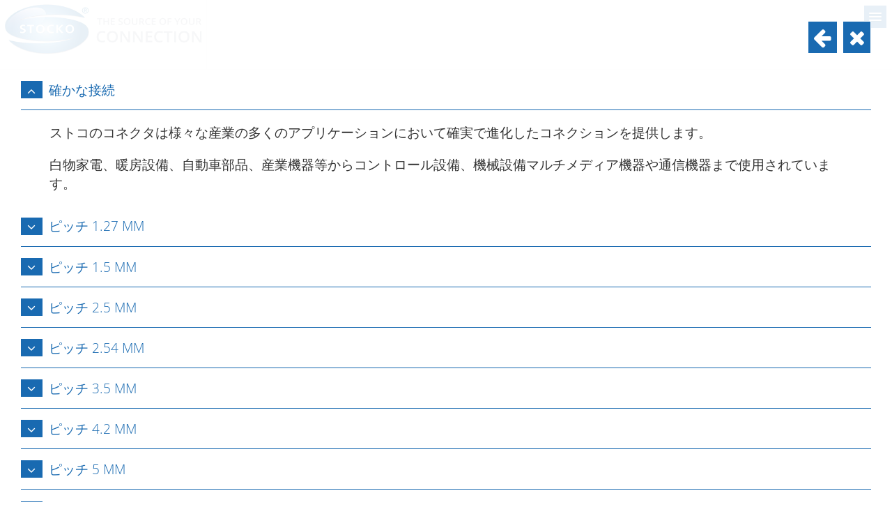

--- FILE ---
content_type: text/html; charset=UTF-8
request_url: https://www.stocko-contact.com/jp/products-connector-systems.php
body_size: 6580
content:
<!DOCTYPE html>
<html lang="en">
<head>
	<meta http-equiv="content-type" content="text/html; charset=utf-8" />
	<title>STOCKO CONTACT | コネクタ</title>
	<meta name="description" content="STOCKO CONTACT GmbH &amp; Co. KG, Germany | Worldwide manufacturer of Connector Systems, Crimp Contacts, Solderless Terminals, Terminating Technology." />
	<meta name="viewport" content="initial-scale=1.0" />
	<meta name="author" content="STOCKO CONTACT GmbH &amp; Co. KG (Content); Jörg Alberts + Martin Niemetz GbR (Programming)" />
	<meta name="revisit-after" content="30 days" />
	<meta name="robots" content="index,follow" />
	<link rel="canonical" href="https://www.stocko-contact.com/jp/products-connector-systems.php" />
	<link rel="stylesheet" type="text/css" href="../jquery-ui/jquery-ui.css?1615130438" />
	<link rel="stylesheet" type="text/css" href="../jquery-ui/slicknav/slicknav.min.css?1517665018" />
	<link rel="stylesheet" type="text/css" href="../jquery-ui/slick/slick.css?1603095962" />
	<link rel="stylesheet" type="text/css" href="../flexslider.css?1728932766" />
	<link rel="stylesheet" type="text/css" href="../fonts/fa/css/font-awesome.min.css?1601372796" />
	<style type="text/css">
		@font-face { font-family: "Open Sans"; font-style: normal; font-weight: 300; src: local("Open Sans Light"), local("OpenSans-Light"), url("../fonts/os/open-sans-v17-latin-300.woff2") format("woff2"), url("../fonts/os/open-sans-v17-latin-300.woff") format("woff"); }
		html, body { font-family: "Open Sans", Arial, Helvetica, sans-serif; }
		input, textarea { font-family: "Open Sans", Arial, Helvetica, sans-serif; line-height: 155%; }
	</style>
	<link rel="stylesheet" type="text/css" href="../stocko-contact.css?1757008278" />
	<link rel="stylesheet" type="text/css" href="../katalog.css?1612776820" />

	<script type="text/javascript" src="../jquery-ui/external/jquery/jquery.js?1517665021"></script>
	<script type="text/javascript" src="../jquery-ui/jquery-ui.min.js?1517665015"></script>
	<script type="text/javascript" src="../jquery-ui/slicknav/jquery.slicknav.min.js?1517665018"></script>
	<script type="text/javascript" src="../jquery-ui/touchswipe/jquery.touchSwipe.min.js?1601372794"></script>
	<script type="text/javascript" src="../jquery-ui/flexslider/jquery.flexslider-min.js?1615129737"></script>
	<script type="text/javascript" src="../jquery-ui/jquery-form/jquery.form.min.js?1604914124"></script>

</head>

<body id="top">

<div id="mobilmenue"></div>
<div id="kopfbereich">
	<div class="flex-container">
		<div id="logo-container"><a href="index.php" class="no-ajax-load"><div id="stocko-logo"></div></a></div>
		<div class="steuerungsbereich">
			<div id="kopf">
				<ul class="steuerung st_li">
					<li id="mp-produkte" class="zoom-container ebene1"><a href="products.php" class="anim zoom-elem">製品案内</a>
						<div id="steuerung-produkte" class="zoom-container sub">
							<ul class="anim zoom-elem">
								<li><a href="products-connector-systems.php" class="anim zoom-elem">コネクタ</a></li>
								<li><a href="products-crimp-contacts.php" class="anim zoom-elem">圧着コンタクト</a></li>
								<li><a href="products-custom-design-solutions.php" class="anim zoom-elem">カスタムデザイン</a></li>
								<li><a href="products-custom-design-solutions-stamping-parts-clinch-frames.php" class="anim zoom-elem">プレス加工品</a></li>
								<li><a href="products-terminating-technology.php" class="anim zoom-elem">結線技術</a></li>
							</ul>
						</div>
					</li><li id="mp-branchen" class="ebene1"><a href="markets.php" class="anim zoom-elem">業種</a>
						<div id="steuerung-branchen" class="sub">
							<ul class="anim zoom-elem">
								<li><a href="industries-home-appliance.php" class="anim zoom-elem">Home Appliance</a></li>
								<li><a href="industries-hvac.php" class="anim zoom-elem">HVAC</a></li>
								<li><a href="industries-automotive.php" class="anim zoom-elem">Automotive</a></li>
								<li><a href="industries-industry.php" class="anim zoom-elem">Industry</a></li>
							</ul>
						</div>
					</li><li id="mp-download" class="zoom-container ebene1"><a href="download.php" class="anim zoom-elem">ダウンロード</a>
						<div id="steuerung-download" class="sub">
							<ul>
								<li><a href="download.php" class="anim zoom-elem">カタログ</a></li>
								<li><a href="download.php?a=zertifikate" class="anim zoom-elem">認証</a></li>
								<li><a href="download.php?a=technische-informationen" class="anim zoom-elem">技術情報</a></li>
								<li><a href="download.php?a=unternehmen" class="anim zoom-elem">会社情報</a></li>
								<li><a href="download.php?a=agb" class="anim zoom-elem">取引条件</a></li>
							</ul>
						</div>
					</li><li id="mp-support" class="zoom-container ebene1"><a href="support-order-catalogues.php" class="anim zoom-elem">サポート</a>
						<div id="steuerung-support" class="sub">
							<ul>
								<li><a href="support-order-catalogues.php" class="anim zoom-elem"><i class="fa fa-book"></i> カタログ</a></li>
							</ul>
						</div>
					<li id="mp-suche" class="zoom-container ebene1"><a href="search.php" class="anim zoom-elem"><i class="fa fa-search"></i></a>
					</li>
				</ul>
				<ul class="steuerung st_re">
					<li id="mp-socmed" class="ebene1"><a href="javascript:scrollToTopOfElement('#socialmedia')" class="anim zoom-elem"><i class="fa fa-id-badge"></i></a>
					</li><li id="mp-news" class="zoom-container ebene1"><a href="news-technology.php" class="anim zoom-elem">ニュース</a>
						<div id="steuerung-news" class="sub">
							<ul>
								<li><a href="news-technology.php" class="anim zoom-elem"><i class="fa fa-info-circle"></i> テクノロジー</a></li>
								<li><a href="news-company.php" class="anim zoom-elem"><i class="fa fa-home"></i> 会社</a></li>
								<li><a href="news-trade-fairs.php" class="anim zoom-elem"><i class="fa fa-street-view"></i> 展示会</a></li>
								<li><a href="news-archive.php" class="anim zoom-elem"><i class="fa fa-archive"></i> 記録</a></li>
							</ul>
						</div>
					</li><li id="mp-unternehmen" class="zoom-container ebene1"><a href="company-profile.php" class="anim zoom-elem">会社情報</a>
						<div id="steuerung-unternehmen" class="sub">
							<ul>
								<li><a href="company-profile.php" class="anim zoom-elem"><i class="fa fa-home"></i> 会社概要</a></li>
								<li><a href="company-contact.php" class="anim zoom-elem"><i class="fa fa-phone"></i> お問合せ</a></li>
								<li><a href="company-partner.php" class="anim zoom-elem"><i class="fa fa-globe"></i> パートナー</a></li>
								<li><a href="company-carbon-footprint.php" class="anim zoom-elem"><i class="fa fa-tree"></i> 社会貢献</a></li>
								<li><a href="company-video.php" class="anim zoom-elem"><i class="fa fa-film"></i> 会社ビデオ <video id="menue-video" width="192" height="108" loop playsinline muted poster="../b/stocko-contact-firmenvideo-poster-klein.jpg" data-src="../stocko-contact-firmenvideo-menue.mp4" class="lazy-video menue-video"></video></a></li>
							</ul>
						</div>
					</li><li id="mp-sprache" class="zoom-container ebene1"><a href="index.php" class="no-ajax-load"><img src="../b/flagge-jp.gif" alt="japanese" id="aktuelle-sprache" data-act-lang="jp" /></a>
						<div id="steuerung-sprache" class="sub">
							<ul>
								<li><a href="../de/index.php" class="no-ajax-load anim zoom-elem"><img src="../b/flagge-de.gif" alt="german" /></a></li>
								<li><a href="../en/index.php" class="no-ajax-load anim zoom-elem"><img src="../b/flagge-en.gif" alt="english" /></a></li>	
								<li><a href="../fr/index.php" class="no-ajax-load anim zoom-elem"><img src="../b/flagge-fr.gif" alt="french" /></a></li>
								<li><a href="../zh/index.php" class="no-ajax-load anim zoom-elem"><img src="../b/flagge-zh.gif" alt="chinese" /></a></li>
							</ul>
						</div>
					</li>
				</ul>
			</div>
		</div>
	</div>
</div>
<div id="overlay-container">
<!-- Inhalt -->
<div id="overlay-content" data-doc-title="コネクタ">
	<div id="inhalt" class="grauverlauf">
	
		<div class="arbeitsbereich">
		<div id="accordion1">
			<h1>確かな接続</h1>
			<div>
				<p>ストコのコネクタは様々な産業の多くのアプリケーションにおいて確実で進化したコネクションを提供します。</p>
				<p>白物家電、暖房設備、自動車部品、産業機器等からコントロール設備、機械設備マルチメディア機器や通信機器まで使用されています。</p>
			</div>

			<h1>ピッチ 1.27 mm</h1>
			<div>
				<div class="bildsteuerung fuenf">
					<div class="system"><a href="products-connector-system-pitch-1.27-mm-s-linx-1.27-d.php"><img src="../b/raster-1,27-mm-s-linx-1.27-d.jpg" alt="S-LINX 1.27 D" title="S-LINX 1.27 D" /><h2>S-LINX 1.27 D</h2></a></div>
				</div>
			</div>

			<h1>ピッチ 1.5 mm</h1>
			<div>
				<div class="bildsteuerung fuenf">
					<div class="system"><a href="products-connector-system-pitch-1.5-mm-s-tecx-1.5.php"><img src="../b/raster-1,5-mm-s-tecx-1.5.jpg" alt="S-TECX 1.5" title="S-TECX 1.5" /><h2>S-TECX 1.5</h2></a></div>
				</div>
			</div>

			<h1>ピッチ 2.5 mm</h1>
			<div>
				<div class="bildsteuerung fuenf">
					<div class="system"><a href="products-connector-system-pitch-2.5-mm-rfk-2.php"><img src="../b/raster-2,5-mm-rfk-2.jpg" alt="RFK 2" title="RFK 2" /><h2>RFK 2</h2></a></div><div class="system"><a href="products-connector-system-pitch-2.5-mm-eco-tronic.php"><img src="../b/raster-2,5-mm-eco-tronic.jpg" alt="ECO-TRONIC" title="ECO-TRONIC" /><h2>ECO-TRONIC</h2></a></div><div class="system"><a href="products-connector-system-pitch-2.5-mm-eco-tronic-crimp.php"><img src="../b/raster-2,5-mm-eco-tronic-crimp.jpg" alt="ECO-TRONIC CRIMP" title="ECO-TRONIC CRIMP" /><h2>ECO-TRONIC CRIMP</h2></a></div><div class="system"><a href="products-connector-system-pitch-2.5-mm-eco-tronic-spm.php"><img src="../b/raster-2,5-mm-eco-tronic-spm.jpg" alt="ECO-TRONIC SPM" title="ECO-TRONIC SPM" /><h2>ECO-TRONIC SPM</h2></a></div><div class="system"><a href="products-connector-system-pitch-2.5-mm-eco-tronic-fb.php"><img src="../b/raster-2,5-mm-eco-tronic-fb.jpg" alt="ECO-TRONIC FB" title="ECO-TRONIC FB" /><h2>ECO-TRONIC FB</h2></a></div><div class="system"><a href="products-connector-system-pitch-2.5-mm-eco-tronic-ims.php"><img src="../b/raster-2,5-mm-eco-tronic-ims.jpg" alt="ECO-TRONIC IMS" title="ECO-TRONIC IMS" /><h2>ECO-TRONIC IMS</h2></a></div>
				</div>
			</div>

			<h1>ピッチ 2.54 mm</h1>
			<div>
				<div class="bildsteuerung fuenf">
					<div class="system"><a href="products-connector-system-pitch-2.54-mm-s-grid.php"><img src="../b/raster-2,54-mm-s-grid.jpg" alt="S-GRID 2.54" title="S-GRID 2.54" /><h2>S-GRID 2.54</h2></a></div>
				</div>
			</div>

			<h1>ピッチ 3.5 mm</h1>
			<div>
				<div class="bildsteuerung fuenf">
					<div class="system"><a href="products-connector-system-pitch-3.5-mm-hlk-3500.php"><img src="../b/raster-3,5-mm-hlk-3500.jpg" alt="HLK 3500" title="HLK 3500" /><h2>HLK 3500</h2></a></div>
				</div>
			</div>

			<h1>ピッチ 4.2 mm</h1>
			<div>
				<div class="bildsteuerung fuenf">
					<div class="system"><a href="products-connector-system-pitch-4.2-mm-s-fit-4.20.php"><img src="../b/raster-4,2-mm-s-fit-4.20.jpg" alt="S-FIT 4.20" title="S-FIT 4.20" /><h2>S-FIT 4.20</h2></a></div>
				</div>
			</div>

			<h1>ピッチ 5 mm</h1>
			<div>
				<div class="bildsteuerung fuenf">
					<div class="system"><a href="products-connector-system-pitch-5-mm-eco-domo-nf.php"><img src="../b/raster-5-mm-eco-domo-nf.jpg" alt="ECO-DOMO NF" title="ECO-DOMO NF" /><h2>ECO-DOMO NF</h2></a></div><div class="system"><a href="products-connector-system-pitch-5-mm-eco-domo-pm.php"><img src="../b/raster-5-mm-eco-domo-pm.jpg" alt="ECO-DOMO PM" title="ECO-DOMO PM" /><h2>ECO-DOMO PM</h2></a></div><div class="system"><a href="products-connector-system-pitch-5-mm-eco-domo-ti.php"><img src="../b/raster-5-mm-eco-domo-ti.jpg" alt="ECO-DOMO TI" title="ECO-DOMO TI" /><h2>ECO-DOMO TI</h2></a></div><div class="system"><a href="products-connector-system-pitch-5-mm-eco-flex-m.php"><img src="../b/raster-5-mm-eco-flex-m.jpg" alt="ECO-FLEX M" title="ECO-FLEX M" /><h2>ECO-FLEX M</h2></a></div><div class="system"><a href="products-connector-system-pitch-5-mm-eco-flex-ml.php"><img src="../b/raster-5-mm-eco-flex-ml.jpg" alt="ECO-FLEX ML" title="ECO-FLEX ML" /><h2>ECO-FLEX ML</h2></a></div><div class="system"><a href="products-connector-system-pitch-5-mm-eco-flex-bl.php"><img src="../b/raster-5-mm-eco-flex-bl.jpg" alt="ECO-FLEX BL" title="ECO-FLEX BL" /><h2>ECO-FLEX BL</h2></a></div><div class="system"><a href="products-connector-system-pitch-5-mm-eco-flex-mbl.php"><img src="../b/raster-5-mm-eco-flex-mbl.jpg" alt="ECO-FLEX MBL" title="ECO-FLEX MBL" /><h2>ECO-FLEX MBL</h2></a></div><div class="system"><a href="products-connector-system-pitch-5-mm-eco-tronic-pro.php"><img src="../b/raster-5-mm-eco-tronic-pro.jpg" alt="ECO-TRONIC pro" title="ECO-TRONIC pro" /><h2>ECO-TRONIC pro</h2></a></div><div class="system"><a href="products-connector-system-pitch-2.5-mm-eco-tronic-spm.php"><img src="../b/raster-2,5-mm-eco-tronic-spm.jpg" alt="ECO-TRONIC SPM" title="ECO-TRONIC SPM" /><h2>ECO-TRONIC SPM</h2></a></div><div class="system"><a href="products-connector-system-pitch-5-mm-eco-domo-crimp.php"><img src="../b/raster-5-mm-eco-domo-crimp.jpg" alt="ECO-DOMO Crimp" title="ECO-DOMO Crimp" /><h2>ECO-DOMO Crimp</h2></a></div><div class="system"><a href="products-connector-system-pitch-5-mm-wiecon-8105.php"><img src="../b/raster-5-mm-wiecon-8105.jpg" alt="WIECON 8105" title="WIECON 8105" /><h2>WIECON 8105</h2></a></div>
				</div>
			</div>

			<h1>ピッチ 5.08 mm</h1>
			<div>
				<div class="bildsteuerung fuenf">
					<div class="system"><a href="products-connector-system-pitch-5.08-mm-s-con-5.08.php"><img src="../b/raster-5,08-mm-s-con-5.08.jpg" alt="S-CON 5.08" title="S-CON 5.08" /><h2>S-CON 5.08</h2></a></div>
				</div>
			</div>

			<h1>ピッチ 5.08 / 7.62 mm</h1>
			<div>
				<div class="bildsteuerung fuenf">
					<div class="system"><a href="products-connector-system-pitch-5.08-7.62-mm-mkh-2800.php"><img src="../b/raster-5,08-7,62-mm-mkh-2800.jpg" alt="MKH 2800" title="MKH 2800" /><h2>MKH 2800</h2></a></div>
				</div>
			</div>

			<h1>ピッチ 6.35 mm</h1>
			<div>
				<div class="bildsteuerung fuenf">
					<div class="system"><a href="products-connector-system-pitch-6.35-mm-s-lock-6.35.php"><img src="../b/raster-6,35-mm-s-lock-6.35.jpg" alt="S-LOCK 6.35" title="S-LOCK 6.35" /><h2>S-LOCK 6.35</h2></a></div>
				</div>
			</div>

			<h1>ピッチ 6.5 mm</h1>
			<div>
				<div class="bildsteuerung fuenf">
					<div class="system"><a href="products-connector-system-pitch-6.5-mm-sensor-plug.php"><img src="../b/raster-6,5-mm-sensorstecker.jpg" alt="Sensor Plug" title="Sensor Plug" /><h2>Sensor Plug</h2></a></div>
				</div>
			</div>

			<h1>ピッチ 8 mm</h1>
			<div>
				<div class="bildsteuerung fuenf">
					<div class="system"><a href="products-connector-system-pitch-8-mm-tl-3-ht.php"><img src="../b/raster-8-mm-tl-3-ht.jpg" alt="TL 3" title="TL 3" /><h2>TL 3</h2></a></div>
				</div>
			</div>

			<h1>プラグ</h1>
			<div>
				<div class="bildsteuerung fuenf">
					<div class="system"><a href="products-connector-system-circular-connector.php"><img src="../b/rundstecker.jpg" alt="プラグ" title="プラグ" /><h2>プラグ</h2></a></div>
				</div>
			</div>

			<h1>ピン　ストリップ</h1>
			<div>
				<div class="bildsteuerung fuenf">
					<div class="system"><a href="products-connector-system-pin-strips.php"><img src="../b/stiftleisten.jpg" alt="ピン　ストリップ" title="ピン　ストリップ" /><h2>ピン　ストリップ</h2></a></div>
				</div>
			</div>

			<div class="download-block">
				<a href="../downloads/safety-information.pdf" class="button mitpdf">コネクタとコンタクトの一般的安全性情報はこちら<div class="pdf">PDF</div></a>
			</div>
			<div style="clear: right;"></div>

		</div>
		</div>

	</div>

	</div>
</div>
<!-- Inhalt -->
</div> <!-- Ende des Overlay-Containers -->
<div class="arbeitsbereich">
<div id="seitenfuss">
	<div class="flex-container">
		<div class="flex-item">
			<a href="inquiry.php" class="zelle"><div class="inhalt">Inquiry</div></a>
		</div>
		<div class="flex-item">
			<a href="company-contact.php" class="zelle"><div class="inhalt">Contact</div></a>
		</div>
		<div class="flex-item">
			<a href="imprint.php" class="zelle"><div class="inhalt">Imprint / Disclaimer</div></a>
		</div>
		<div class="flex-item">
			<a href="privacy-policy.php" class="zelle"><div class="inhalt">Privacy policy</div></a>
		</div>
		<div class="flex-item">
			<a href="https://www.wieland-electric.com/" target="_blank" class="zelle"><div class="inhalt">Wieland Group</div></a>
		</div>
	</div>
	<div style="text-align: center;">&copy; 2024 STOCKO&nbsp;CONTACT</div>
</div>
</div>
<script type="text/javascript" src="../jquery-ui/slick/slick.min.js?1603095963"></script>
<script type="text/javascript">
	var anker = '';

	var acc_elem_nr = 0;

	function startAccordion(acc_elem_nr)
	{
		acc_elem_nr = parseInt(acc_elem_nr);
		if ( isNaN(acc_elem_nr) ) acc_elem_nr = 0;

		$('#accordion1').accordion({
			active: acc_elem_nr,
			collapsible: true,
			header: 'h1',
			heightStyle: 'content',
			icons: {
				activeHeader: 'ui-icon-triangle-1-n',
				header: 'ui-icon-triangle-1-s'
			},
			activate: function(event, ui) {
				try {
					scrollPosBody = $('html, body').scrollTop();			// Position bis zu der schon der Body gescrollt wurde
					scrollPos = $('#overlay-container').scrollTop();	// Position bis zu der schon gescrollt wurde
					theOffset = ui.newHeader.offset();								// Abstand des neu aktivierten Headers vom oberen Fensterrand
					if ( $('#overlay-container').hasClass('overlay-container-aktiv') )	// wenn sich das Accordion im Overlaybereich befindet, scrolle diesen
					{
						$('#overlay-container').animate({ scrollTop: scrollPos - scrollPosBody + theOffset.top });
					}
					else		// ansonsten wird das Hauptfenster gescrollt
					{
						$('body, html').animate({ scrollTop: scrollPos + theOffset.top - 220 });
					}
				} catch(err){ };

				$('.yt_player_iframe').each(function(){
					this.contentWindow.postMessage('{"event":"command","func":"pauseVideo","args":""}', 'https://www.youtube-nocookie.com');	// halte alle ggf. laufenden Videos an
				});
			}
		});
	}

startAccordion(acc_elem_nr)

</script>
<script type="text/javascript" src="../stocko.js?1742459491"></script>
<script type="text/javascript">
	$(window).on("load", function(){
		if ( $("#kopf-slider").length > 0 )
		{
			$("#kopf-slider").flexslider({
				animation: "slide",
				animationLoop: true,
				slideshow: true,
				slideshowSpeed: 5000,
				animationSpeed: 1500,
				controlNav: false,
				directionNav: true,
				initDelay: 0,
				pausePlay: false,
				pauseOnHover: true,
				touch: true,
				prevText: '',
				nextText: '',
				before: function(){
					if ( $("#overlay-container").hasClass("overlay-container-aktiv") ) $("#kopf-slider").flexslider("pause");
				},
			});
		}


		bildgroesseAnpassen("#kopf-slider .slide-image");	// Slider-Bilder an Bildschirmgröße anpassen
		bildgroesseAnpassen("#ref-anim img");							// Referenzen-Bilder an Bildschirmgröße anpassen


		//
		// Baue das Mobilmenü zusammen.
		// Das Hauptmenü besteht aus zwei separaten Bereichen (links und rechts) und muss vorher zusammengesetzt und einem
		// "Hilfselement" zugewiesen werden. Danach muss noch das Video entfernt werden.
		//
		let hilfssteuerung = document.createElement("ul");
		$(".steuerung > .ebene1").clone().appendTo(hilfssteuerung);
		$(hilfssteuerung).slicknav({
			label: '',
			prependTo: '#mobilmenue',
			closeOnClick: 'true',
			beforeOpen: function(){ scrollToTop(); },
		});

		
		overlayCloseTarget = 'index.php';
		overlayFenster();

		// Wenn ein Anker übergeben wurde, scrolle zur entsprechenden Position
		if ( anker != '' )
		{
			window.setTimeout(function(){			// Erst zum Anker scrollen, wenn Overlaybereich komplett eingeblendet ist, daher 500 ms Zeit für die Animation geben
				scrollToElement (anker);	// Scrolle zu einem evtl. angegebene Anker
			}, 500);
		}


		// Wenn der Seitenfuss nicht schon durch die Menge des Inhalts außerhalb des sichtbaren Bereichs liegt, verschiebe ihn nach unten, damit bei separat geladenen Seiten
		// die Text-Links nicht im Hintergrund des Overlaybereichs zu sehen sind.
		if ( $("#seitenfuss").offset().top < $(window).height() )
		{
			$("#seitenfuss").css("margin-top", $(window).height() - $("#seitenfuss").offset().top + 50);
		}

		startCarousel();
		historyFaderHeight();
		sameHeights();
		resizeImages();
		openInNewWindow();
		bewerbungsformularEvents();
		videoInit();

		window.setTimeout(function(){		// Das Video im Unternehmens-Menü leicht verzögert starten
			document.getElementById('menue-video').play();
		}, 1000);

	});

	$(window).on("scroll", function(){
		logoAnimation();
	});


	$(window).on("resize", function(){
		bildgroesseAnpassen("#kopf-slider .slide-image");	// Slider-Bilder an Bildschirmgröße anpassen
		bildgroesseAnpassen("#ref-anim img");							// Referenzen-Bilder an Bildschirmgröße anpassen
		historyFaderHeight();															// Höhe des ggf. vorhandenen History-Faders anpassen
		sameHeights();																		// Passe die Höhen der H2-Überschriften auf der Downloadseite an
		restartCarousel();																// Starte ggf. das Carousel neu
	});


	//
	// Ministeuerung ein- und ausfahren soll beim swipen und hovern erfolgen
	//
	$("#container-mini-steuerung").swipe({
		swipeLeft:  function() { miniSteuerung(); },
		swipeRight: function() { miniSteuerung(); },
		threshold: 5	// Wie weit muss gezogen werden, bevor dies als Swipe erkannt wird (Wert in Pixeln OHNE "px"-Angabe)
	});
	$( "#container-mini-steuerung" ).hover( function() { miniSteuerung(); }, function() { miniSteuerung(); }	);


	//
	// Animation der zweiten Ebene des Hauptmenüs, beim hover.
	//
	var menuepunkte_arr = $('.steuerung > li').get();  // hole alle Menüpunkte der 1. Ebene in ein Array
	menuepunkte_arr.forEach(function(menuepunkt) {     // für jedes Element des Arrays
		var spartenbezeichner = menuepunkt.id.substr(3); // Extrahiere die Bezeichnung der Sparte (z. B.: produkte, maerkte, ...) aus der id des Elements
		$(menuepunkt).hover(
			function() {
				$('#steuerung-'+spartenbezeichner).css('display', 'block');  // zeige das betreffende Element an (ist noch 100% transparent)
				$('#steuerung-'+spartenbezeichner).stop().animate({opacity: '1'},{queue:false, duration:300, easing: 'linear'});  // und fade es ein
			},
			function() {  // und hier wieder ausfaden und - erst wenn fertig ausgeblendet - das gesamte Element abschalten (sonst bleiben die unsichtbaren Links erhalten beim überfahren mit der Maus)
				$('#steuerung-'+spartenbezeichner).stop().animate({opacity: '0'},{queue:false, duration:300, easing: 'linear', done: function(){$('#steuerung-'+spartenbezeichner).css('display', 'none');}});		
			}
		);
	});


	//
	// Alles, was regelmäßig (1x in der Sekunde) überprüft werden muss, sollte in die Interval-Funktion aufgenommen werden.
	//
	let intervalId = setInterval(function(){

		// Finde heraus, ob der Produkt-Counter sichtbar ist. Wenn ja, starte den Couter
		if ( elementIsVisible("#produkt-counter") === true )
		{
			if ( counterStarted === false ) counterIntervalId = startCounter("#produkt-counter");
		}
		else
		{
			if ( counterStarted === true )
			{
				clearInterval(counterIntervalId);	// beende den Lauf des Counters
				$("#produkt-counter").html("0");	// setze den Counter zurück
				counterStarted = false;						// ebenso den Merker, dass der Counter gestartet wurde
			}
		}

		// Zeige den ScrollTop-Button an, wenn nach unten gescrollt wurde. Am Anfang der Seite blende ihn aus.
		toggleScrollToTopButton();

	}, 1000);
	// clearInterval(intervalId);	// DEBUG only
	
</script>
</body>
</html>


--- FILE ---
content_type: text/css
request_url: https://www.stocko-contact.com/stocko-contact.css?1757008278
body_size: 10141
content:
/* ä */

/* Anpassung der mitgelieferten Styles von externen Plugins */
/* jquery-ui.css: */
.ui-accordion .ui-accordion-header { padding: .75em .75em .75em 2.2em; text-transform: uppercase; border: none; border-bottom: .05rem solid #196AB1; color: #196AB1; }

ui-corner-all, .ui-corner-bottom, .ui-corner-right, .ui-corner-br, .ui-corner-left, .ui-corner-bl, .ui-corner-top, .ui-corner-right, .ui-corner-tr, .ui-corner-left, .ui-corner-tl { border-radius: 0; }

.ui-helper-reset { line-height: inherit; font-size: inherit; }

.ui-widget { font-family: inherit; font-size: inherit; }

.ui-widget-content { background: inherit; color: inherit; border: none; }
.ui-widget-content a { color: inherit; }

html .ui-button.ui-state-disabled:hover, 
html .ui-button.ui-state-disabled:active { color: #FFF; }

.ui-state-default,
.ui-widget-content .ui-state-default,
.ui-widget-header .ui-state-default,
.ui-button,

/* We use html here because we need a greater specificity to make sure disabled
works properly when clicked or hovered */
html .ui-button.ui-state-disabled:hover,
html .ui-button.ui-state-disabled:active {
	border-bottom: thin solid #196AB1;
	color: inherit;
}

.ui-state-default a,
.ui-state-default a:link,
.ui-state-default a:visited,
a.ui-button,
a:link.ui-button,
a:visited.ui-button,
.ui-button { color: #196AB1; }

.ui-state-hover,
.ui-widget-content .ui-state-hover,
.ui-widget-header .ui-state-hover,
.ui-state-focus,
.ui-widget-content .ui-state-focus,
.ui-widget-header .ui-state-focus,
.ui-button:hover,
.ui-button:focus {
	border: thin dotted #CCC;
	background: transparent;
	color: #2B2B2B;
}
.ui-state-hover a,
.ui-state-hover a:hover,
.ui-state-hover a:link,
.ui-state-hover a:visited,
.ui-state-focus a,
.ui-state-focus a:hover,
.ui-state-focus a:link,
.ui-state-focus a:visited,
a.ui-button:hover,
a.ui-button:focus {
	color: #2B2B2B;
}

.ui-state-active,
.ui-widget-content .ui-state-active,
.ui-widget-header .ui-state-active,
a.ui-button:active,
.ui-button:active,
.ui-button.ui-state-active:hover {
	border: 1px solid #003eff;
	background: inherit;
	color: inherit;
}

.ui-icon { width: auto; height: auto; margin-right: 0.5em; margin-left: -2.2em; text-indent: 0; }

.ui-icon,
.ui-widget-content .ui-icon { background-image: none; }

.ui-icon-triangle-1-n::before { font-family: "FontAwesome"; content: "\f106"; padding: .25em .5em; background-color: #196AB1; color: #FFF; }
.ui-icon-triangle-1-s::before { font-family: "FontAwesome"; content: "\f107"; padding: .25em .5em; background-color: #196AB1; color: #FFF; }

.ui-state-hover .ui-icon,
.ui-state-focus .ui-icon,
.ui-button:hover .ui-icon,
.ui-button:focus .ui-icon { background-image: none; }

.ui-state-active .ui-icon,
.ui-button:active .ui-icon { background-image: none; }


/* FontAwesome-Fonts sollen die Farbe übernehmen */
.fa { color: inherit; }


/* Slick Carousel */
.carousel { padding: 0 1rem; }
.slick-arrow-container { padding: 0 1.5rem; text-align: center; }
.slick-arrow { margin: 1rem .5rem; padding: .5rem 1.25rem; font-size: 2rem; color: #FFF; background-color: #196AB1; border: thin solid #FFF; z-index: 1020; cursor: pointer; }
.slick-arrow i { font-weight: 900; }
.slick-dots-container { padding: 0 1.5rem; text-align: center; }
.slick-dots { padding: 0; margin: 0!important; list-style: none; text-align: center; }
.slick-dots li { position: relative; display: inline-block; width: 1rem; height: 1rem; margin: 0 .5rem; padding: 0; cursor: pointer; }
.slick-dots li button { font-size: 0; line-height: 0; display: block; width: 20px; height: 20px; padding: 5px; cursor: pointer; color: transparent; border: 0; outline: none; background: transparent; }
.slick-dots li.slick-active button::before { opacity: .75; color: #000; }
.slick-dots li button::before { font-size: medium; position: absolute; top: 0; left: 0; content: '•'; text-align: center; opacity: .25; color: #000; } /* ● */


/* DataTable */
table.dataTable thead .sorting { background-image: none !important; }
table.dataTable thead .sorting_asc { background-image: none !important; }
table.dataTable thead .sorting_desc { background-image: none !important; }
table.dataTable thead .sorting_asc_disabled { background-image: none !important; }
table.dataTable thead .sorting_desc_disabled { background-image: none !important; }



/* Ab hier STOCKO-eigene Styles */

* { box-sizing: border-box; outline: none; }
a { color: inherit; text-decoration: none; border: none; }
a.text { text-decoration: underline; }
a[href^="tel:"] { text-decoration: none; }
a[href^="mailto:"] { text-decoration: underline; }
p { margin-top: 0; }
p:last-child { margin-bottom: 0; }
img { border: 0; vertical-align: bottom; }
figure { margin: 0; }

input, textarea, select, option { font-family: inherit; color: inherit; font-size: inherit; width: 100%; background-color: #DDD; border: thin solid #666;}
input[type="checkbox"] { display: none; }
input[type="checkbox"] + label::before { float: left; width: 1.15rem; height: 1.15rem; margin-left: -2.5rem; padding: .15rem .15rem .15rem .15rem; font-size: 1.5rem; line-height: 80%; border: thin solid #636363; content: ""; background-color: #DDD; }
input[type="checkbox"]:checked + label::before { content: "✓"; }
input[type="submit"] { width: auto; padding: .5rem 1.5rem; }
input[name="lf"], label[for="lf"], input[name="BewLf"], label[for="BewLf"], input[name="MesseLf"], label[for="MesseLf"] { display: none !important; }
label { white-space: pre-line; }

.form-error   { display: block; margin-bottom: 2rem; padding: 1rem; font-weight: bold; text-align: left; background-color: #FF6E6E; border: thin solid #666; }
.form-success { display: block; margin-bottom: 2rem; padding: 1rem; font-weight: bold; text-align: center; background-color: #A6FFAA; border: thin solid #666; }

.download-button { display: inline-block; padding: .6rem; color: #FFF; text-transform: uppercase; background-color: #196AB1; cursor: pointer; }
.download-button.mit-rand { margin-right: 1rem; }
.download-button.mit-rahmen { box-shadow: 0 0 12px #666; border: thin solid #FFF; }
.download-button .fa { font-weight: normal; vertical-align: baseline; color: #FFF!important; }

.acc-block { position: relative; margin-bottom: 1rem; overflow: hidden; }
.acc-schalter { margin-top: 1rem; text-align: center; cursor: pointer; }
.acc-schalter-mehr { display: block; }
.acc-schalter-weniger { display: none; }
.acc-schalter .fa { font-size: inherit; }


html, body { height: 100%; margin: 0; padding: 0; color: #333; background-color: #FFF; }
html { font-size: 16px; }
body { margin: 0 auto; padding-top: 180px; font-size: 1.25rem; }


/* Animationen */

/* Texte auf Slidern elastisch reinfallen lassen */
.anim { animation-duration: 1.5s; animation-fill-mode: both; }

@keyframes bounceInDown {
  from, 60%, 75%, 90%, to { animation-timing-function: cubic-bezier(0.215, 0.61, 0.355, 1); }

  0%   { opacity: 0; transform: translate3d(0, -3000px, 0); }
  60%  { opacity: 1; transform: translate3d(0, 25px, 0); }
  75%  { transform: translate3d(0, -10px, 0); }
  90%  { transform: translate3d(0, 5px, 0); }
  100% { transform: translate3d(0, 0, 0); }
}
.bounceInDown { animation-name: bounceInDown; }
.durchsichtig { opacity: 0; }


/* Elemente schnell ausblenden und langsam einblenden */
@keyframes zoomOutIn {
  0    { opacity: 1; transform: scale(1); }
	1%   { opacity: 0; transform: scale(.1); }
  100% { opacity: 1; transform: scale(1); }
}
.image-container .zoom-elem { transform: scale(1); }
.image-container:hover .zoom-elem { animation: zoomOutIn .5s; animation-delay: .5s; }


/* Animation für Referenzen auf Startseite */
@keyframes zoomBigToNormal {
  0    { opacity: 0; transform: scale(1.2); z-index: 0; }
  3%   { opacity: 1; transform: scale(1); z-index: 1; }
  50%  { opacity: 1; transform: scale(1); z-index: 1; }
  53%  { opacity: 0; transform: scale(1.2); z-index: 0; }
  100% { opacity: 0; transform: scale(1.2); z-index: 0; }
}
.zoomBigToNormal { animation: zoomBigToNormal 12s linear 1s infinite normal; animation-fill-mode: both; }

#ref-anim { position: relative; padding: 5em 0; overflow: hidden; }
#ref-anim .keep-ratio { position: relative; width: 100%; padding-top: 37.5%; }
#ref-anim .ref-image-container { position: absolute; top: 0; right: 0; bottom: 0; left: 0; z-index: 0; }
#ref-anim .flex-container { height: calc(100% / 4); padding: 0;  justify-content: center; align-items: stretch; }
#ref-anim .flex-item { width: 20%; height: 100%; padding: 1rem 0; background-color: #FFF; }
#ref-anim .flex-item .zelle { margin: .5rem 2rem; padding: 0; height: 100%; max-width: 300px; max-height: 100px; background-size: contain; background-repeat: no-repeat; background-position: center; }
#ref-anim .ref-anzeigen { opacity: 1 !important; transform: scale(1) !important; }
#ref-anim .ref-ausblenden { opacity: 0 !important; transform: scale(1) !important; }



/* */
@keyframes fadeBgColor {
  from { background-color: inherit; }
  to   { background-color: #DDD; }
}
.fadeBgColor:hover { animation: fadeBgColor .5s forwards; }


/* Seiteninhalte */
.arbeitsbereich { position: relative; margin: 0 auto; /* max-width: 1920px; */ }
/*
.arbeitsbereich a[name] { text-decoration: none; }
.arbeitsbereich a[href] { text-decoration: underline; }
*/


/* flex-container hat nichts mit Flexslider zu tun! */
.flex-container { display: flex; }

#overlay-container { position: fixed; top: -100%; right: 0; bottom: 100%; left: 0; padding-top: 100px; background-image: url(b/weiss-90-transparenz.png); background-repeat: repeat; transition: top .5s, bottom .5s; overflow: hidden; z-index: 1000; }
.overlay-container-aktiv { top: 0 !important; bottom: 0 !important; }

#overlay-menu { position: fixed; top: 2rem; right: 2rem; z-index: 1020; }
#overlay-menu div { margin-left: .5rem; padding: .5rem; font-size: 2rem; color: #FFF; background-color: #196AB1; border: thin solid #FFF; cursor: pointer; }

#container-mini-steuerung { position: absolute; right: 0; width: 3rem; height: 3.25rem; background-color: transparent; overflow: hidden; z-index: 500; transition: width .5s, height .5s; }
.container-mini-steuerung-hover { width: 30rem !important; height: 14rem !important; }

#mini-steuerung-kontaktdaten { display: block; position: relative; left: 3rem; width: 28rem; padding: 0 .5em; color: #FFF; line-height: 175%; background-color: #196AB1; border: thin solid #FFF; transition: margin-right 1s; z-index: 510; }
#mini-steuerung-kontaktdaten #hoerer { position: absolute; top: -1px; left: -3rem; width: 3rem; height: 3rem; padding: .5rem; font-size: 2rem; color: inherit; background-color: #196AB1; border: thin solid #FFF; border-right: none; z-index: 490; }

.blaue-box { margin: 3rem 0; padding: 2rem; color: #FFF; background-color: #196AB1; }


.nobreak { white-space: nowrap; }
.manuell { display: none; } /* wird in <br /> als Klasse mitgegeben, wenn dort ein manueller Zeilenumbruch möglich sein soll */

.hochgestellt { font-size: 10px; vertical-align : 5px; }
.kleinbuchstaben { text-transform: lowercase; }
.klein { font-size: 90%; }
.kleiner { font-size: 80%; }

.bild { width: 100%; text-align: inherit; }
.bild img { width: 100%; }
.fehlt { background-image: url(b/bild-fehlt.gif); background-repeat: no-repeat; background-position: 50% 50%; border: thin solid #D3D3D3; }
.mitrand { border: thin solid #000000; }
.lfluss { float: left; margin: 0 15px 15px 0; }
.rfluss { float: right; margin: 0 0 15px 15px; }

.clearleft { clear: left; }
.clearright { clear: right; }
.clearboth { clear: both; }

.trenner { height: .4rem; margin-bottom: 1rem; background-color: #196AB1; }
.stdabstand { height: 3rem; }
.abstand6em { height: 6rem; }
.abstand12em { height: 12rem; }

.abstandunten0 { margin-bottom: 0; }

hr { margin: 4rem 0; border: none; border-top: thin solid #666; }

ul.vornebuendig, .sb ul.sys.vornebuendig { padding-left: 20px; }

.svg { width: 100%; height: 100%; overflow: hidden; resize: both; border: thin solid #888888; background-position: 50% 50%; background-repeat: no-repeat; }

table { border-collapse: collapse; empty-cells: show; }

.table { display: table; width: 100%; height: 100%; }
.tr { display: table-row; }
.th { display: table-cell; }
.td { display: table-cell; vertical-align: middle; text-align: center; }

.sm-logos { display: inline-block; }
.sm-logos i { margin: 0 .75rem; color: #333 !important; }


#ScrollToTopButton { position: fixed; bottom: 0; right: 0; background-color: #196AB1; border: thin solid #FFF; z-index: 1; opacity: 0; }
#ScrollToTopButton i { color: #FFF; padding: .5em; }

#kopfbereich { position: fixed; width: 100%; height: 100px; top: 0; /* max-width: 1920px; */ background-color: #FFF; border-bottom: thin solid #EEE; z-index: 600; }
#kopfbereich .flex-container { height: 100px; padding: 0; }

#logo-container { height: 99px; background-color: #FFF; border-right: thin solid #EEE; }
#stocko-logo { width: 210px; height: 197px; background-color: #FFF; overflow: hidden; background-image: url("b/stocko-contact-logo-mit-zwei-claims.jpg"); background-repeat: no-repeat; background-size: 462px; background-position: 0 0; }

#kopf { margin: 0 auto; padding-top: 10px; background-color: #FFF; z-index: 500; }

#kopf-slider-container { position: relative; padding-top: 23vw; }
#kopf-slider { position: absolute; top: 0; left: 0; width: 100%; height: 100%; margin: 0; border-width: 0; border-radius: 0; overflow: hidden; line-height: normal; }
#kopf-slider ul li { padding-bottom: 2vw; }
#kopf-slider .flex-viewport { height: 100%; }
#kopf-slider .flex-direction-nav a { text-shadow: none; top: 10.25vw; width: auto; height: auto; margin: 0; padding: .75vw; }
#kopf-slider .flex-direction-nav a:before { font-family: "FontAwesome"; font-size: 2vw; font-weight: 900; color: #196AB1; text-shadow: 0 0 .25px #000; }
#kopf-slider .flex-direction-nav a.flex-prev:before { content: '\f100'; }
#kopf-slider .flex-direction-nav a.flex-next:before { content: '\f101'; }
#kopf-slider .flex-caption { position: absolute; display: inline-block; min-width: 75vw; max-width: 95vw; top: 10vw; right: auto; color: #FFFFFF; background-color: rgba(255, 255, 255, 0.75); }
#kopf-slider .flex-caption p { margin: .75vw .75vw .75vw 6.5rem; width: 100%; color: #222; font-size: 2vw; font-weight: normal; animation-delay: .5s; transform: scaleX(0.85); transform-origin: left; }
#kopf-slider .lnk { position: absolute; margin-left: 6rem; bottom: .5vw; animation-delay: 1s; }
#kopf-slider .lnk a { font-size: 1.5vw; font-weight: 900; text-align: center; background-color: #196AB1; }
#kopf-slider .but { display: inline-block; padding: 0 5vw; color: #FFF; background-color: #196AB1; line-height: 200%; text-transform: uppercase; box-shadow: 0 0 12px #666; border: thin solid #FFF; }

@media screen and (max-width: 860px) {
  .flex-direction-nav .flex-prev, .flex-direction-nav .flex-next { opacity: 0; }
}

/*
@keyframes sliderbutton {
  0% { padding: 0 5vw; font-size: 1.5vw; }
  100% { padding: 0 10vw; font-size: 1.5vw; }
}
#kopf-slider .but:hover { animation-name: sliderbutton; animation-duration: .5s; animation-fill-mode: both; }
*/


.ref-carousel-container { margin: 6rem 0 8rem 0; }
.ref-carousel .slick-slide div { padding: 0 1.5rem; vertical-align: middle; }
.ref-carousel .slick-slide div br { line-height: 300%; }
.ref-carousel .slick-slide div img { width: 100%; }


.steuerung { display: block; margin: 0; padding: 0; color: #333; list-style-type: none; }
.steuerung.st_li { position: absolute; }
.steuerung.st_re { position: absolute; right: 0; }
.steuerung ul { list-style-type: none; margin: 0; padding: 0; }
.steuerung li.ebene1 { display: inline-block; position: relative; }
.steuerung li.ebene1:last-child { margin-right: 0; }
.steuerung li.ebene1 a { display: block; padding: .5rem 1rem; }
.steuerung .fa { font-size: 2rem; color: #196AB1; }

.steuerung .sub { display: none; position: absolute; left: 0; color: #666; background-color: #FFF; opacity: 0; border-top: thin solid #DDD; z-index: 30000; }
.steuerung .sub li { display: block; background-color: #FFF; white-space: nowrap; }
.steuerung .sub li:hover { color: #000; background-color: #EEE; }
.steuerung .sub a { display: block; padding: 1rem 1.5rem; }

.steuerung.st_re .sub { left: auto; right: 0; }

.steuerung #mp-sprache img { height: 1.1rem; vertical-align: baseline; border: thin solid #999; }
.menue-video { display: block; margin: 0 auto; }

#mobilmenue, .slicknav_menu { display: none; }
#mobilmenue { position: absolute; right: 0; top: 0; z-index: 700; }
#mobilmenue img { height: 1.5em; }
#mobilmenue .menue-video { display: none; }

/* .breadcrumb { position: absolute; top: 180px; margin-left: 12px; } */
/*
.breadcrumb { display: block; padding: 14.5vw 1rem .25rem 1rem; font-size: .8rem; background-color: #FFF; border-bottom: .1rem solid #999; }
.breadcrumb a:last-child { color: #196AB1; }
 */





#inhalt { max-width: 1920px; margin: 0 auto; padding: 0 2rem 6rem 2rem; }

.flex-container { flex-wrap: wrap; padding: .5rem 1.5rem; }
.flex-container > .flex-item { width: 25%; }
.flex-container > .flex-item > .zelle { display: block; padding: .75rem; }
.flex-container h2 { margin: 1rem 0 .75rem 0; font-size: 2.25rem; font-weight: 300; text-transform: uppercase; text-align: inherit; }
.image-container { position: relative; max-height: 20vw; width: 100%; padding-top: 46.72%; }
.image-container img { display: block; height: 100%; border: thin solid #AAA; }
.image-item { position: absolute; top: 0; left: 0; height: 100%; width: 100%; background-repeat: no-repeat; background-position: 50% 0; background-size: contain; }
.flex-container .fa { font-weight: 700; }

.carousel h2 { margin: 1rem 0 .75rem 0; font-size: 1.75rem; font-weight: 300; text-transform: uppercase; text-align: inherit; }

.intro-block { margin: 0; }
.intro-block h1 { margin: 0; padding: 1.25rem 2.5rem; font-size: 2.75rem; font-weight: 300; text-transform: uppercase; border-top: thin solid #DDD; border-bottom: thin solid #DDD; }
.intro-block h1 { padding-left: 5.5rem; }
.intro-block h2 { padding-left: 3.5rem; }
.intro-block h1::first-line { padding-left: 0; }
.intro-block h2::first-line { padding-left: 0; }
.intro-block h1.ohne-pictogramm { padding-left: 2rem; }
.intro-block h2.ohne-pictogramm { padding-left: 0; }
.intro-block h1 .fa,
.intro-block h2 .fa { width: 3rem; margin-left: -3.5rem; padding-right: .25rem; color: #196AB1; }

.blauerbalken { margin: 3rem 0; padding: 1rem; font-size: large; font-weight: normal; text-transform: uppercase; background-color: #196AB1; color: #FFF;}
.blau { color: #196AB1; }

#branchen .flex-container figcaption { margin: 1rem 0; padding: 1rem .5rem; border-top: thin solid #EEE; border-bottom: thin solid #EEE; transition: background-color .5s linear; background-color: #FFF; }
#branchen .flex-container figcaption .fa { font-size: 2rem; color: #196AB1; }


#zielgruppe .flex-container { justify-content: center; }
#zielgruppe .flex-item { width: 50%; text-align: center; line-height: 200%; }
#zielgruppe .inhalt { padding: 0; border: none; transition: none; }
#zielgruppe .inhalt:hover { background-color: inherit; }
#zielgruppe .inhalt p { max-width: 34rem; margin: 0 auto 1rem auto; text-align: center; line-height: 160%; }
#produkt-counter { font-size: 2em; line-height: normal; }

#digital-lifestyle { margin: 3em 0 0 0; }
#digital-lifestyle .flex-item { width: 33.33%; line-height: 175%; }
#digital-lifestyle .inhalt { padding: 2rem 0; transition: none; border: none; }
#digital-lifestyle .inhalt:hover { background-color: inherit; }
#digital-lifestyle .inhalt h2 { line-height: normal; margin-bottom: 1rem; }
#digital-lifestyle .inhalt p { padding-left: 3.75rem; max-width: 50rem; }

#produkte-overlay .flex-item { width: 25%; margin-bottom: 100px; }
#produkte-overlay figcaption { text-align: center; }
#produkte-overlay figcaption .fa { color: #196AB1; }

#download-overlay .flex-item { margin-bottom: 100px; }
#download-overlay .flex-container .image-container .image-item { background-position: 0 0; }
.katalog-download h2 { font-size: 1.25rem; }

#download-qr-overlay .buttonbox { float: left; width: 19rem; padding: 3rem 2rem; }
#download-qr-overlay .buttonbox .download-button { display: block; margin-bottom: 2rem; max-width: 15rem; font-weight: bold; text-align: center; }
#download-qr-overlay .grid-container { display: grid; grid-template-columns: 1fr 2fr; }
#download-qr-overlay .grid-container .grid-item-intro { grid-column-start: 1; grid-column-end: 3; /* background-image: url(b/weiss-90-transparenz.png); */ margin: 0 0 9rem 0; padding: 3rem 2rem 0 2rem; }
#download-qr-overlay .grid-container .grid-item-intro h2 { margin: 0 0 2rem 0; padding: 0; font-size: 1.75rem; }
#download-qr-overlay .grid-container .grid-item-intro h2:first-line { font-size: 2.25rem;}
#download-qr-overlay .grid-container .grid-item-intro .download-qr-carousel .bildbox { margin: 2rem; border: thin solid #000; }
#download-qr-overlay .grid-container .grid-item-intro .download-qr-carousel img { width: 100%; }
#download-qr-overlay .grid-container .grid-item-intro .download-qr-carousel .slick-arrow { position: absolute; top: calc(50% - 1.5rem); margin: 0; padding: .5rem; font-size: 2rem; color: #196AB1; background-color: unset; border: none; }
#download-qr-overlay .grid-container .grid-item-intro .download-qr-carousel .slick-arrow.fa-angle-double-left { position: absolute; left: -.5rem; }
#download-qr-overlay .grid-container .grid-item-intro .download-qr-carousel .slick-arrow.fa-angle-double-right { position: absolute; right: -.5rem; }
#download-qr-overlay .grid-container .grid-item-produktbild { /* background-image: url(b/weiss-90-transparenz.png); */ padding: 2rem; }
#download-qr-overlay .grid-container .grid-item-produktbild img { width: 100%; max-width: 100%; margin-bottom: 2rem; border: thin solid #000; }
#download-qr-overlay .grid-container .grid-item-beschreibung-1 { grid-column-start: 1; grid-column-end: 3; /* background-image: url(b/weiss-90-transparenz.png); */ padding: 2rem; }
#download-qr-overlay .grid-container .grid-item-beschreibung-2 { /* background-image: url(b/weiss-90-transparenz.png); */ padding: 2rem; }
#download-qr-overlay .grid-container .grid-item-beschreibung-2 h3 { margin: 1.5rem 0 .5rem 0; padding: 0; font-size: 1.25rem; text-transform: uppercase; }
#download-qr-overlay .grid-container .grid-item-beschreibung-2 h3:first-child { margin-top: 0; }
#download-qr-overlay .grid-container ul { margin-bottom: 0; }

#branchen-overview-overlay .flex-item { width: 25%; margin-bottom: 100px; }
#branchen-overview-overlay figcaption { text-align: center; }
#branchen-overview-overlay figcaption .fa { color: #196AB1; }

#branchen-overlay .flex-item { width: 50%; }
#branchen-overlay .zelle { margin-bottom: 3rem; }
#branchen-overlay h2 { font-size: 2rem; }
#branchen-overlay .image-container img { margin: 0 auto; border: thin solid #AAA; }

#branchen-overlay .branchen-pikto-container { position: relative; width: 100%; padding-top: 56%; background-repeat: no-repeat; background-size: contain; }
#branchen-overlay .branchen-pikto-container img { position: absolute; top: 0; left: 0; height: 18%; cursor: pointer; }

#branchen-overlay .pikto-liste-container h3 { margin: .5rem 0 1rem 0; border-bottom: thin solid #196AB1; }
#branchen-overlay .pikto-liste-container img { max-height: 50px; vertical-align: bottom; }
#branchen-overlay .pikto-liste-container .fa { color: #196AB1; }
#branchen-overlay .pikto-liste-container a { display: block; margin: .25rem 0; }
#branchen-overlay .pikto-liste-container .acc-block { margin-bottom: 0; }
#branchen-overlay .pikto-liste-container .acc-block-ende { margin-bottom: 1rem; }

#news-aktuelles-overlay .slick-slide { width: 33.33%; padding: 1.5rem; }
#news-aktuelles-overlay .image-container { width: 100%; padding-top: 75%; }
#news-aktuelles-overlay .image-item { position: absolute; top: 0; left: 0; width: 100%; border: thin solid #666; background-size: cover; }

#news-messen-overlay .flex-item { width: 33.33%; }
#news-messen-overlay .flex-item .zelle { padding: 1.5rem; }
#news-messen-overlay .slick-slide { width: 33.33%; padding: 1rem; }
#news-messen-overlay .image-container { width: 100%; padding-top: 25.86%; }
#news-messen-overlay .image-item { position: absolute; top: 0; left: 0; width: 100%; border: thin solid #666; background-size: cover; }
.messebild { width: 100%; margin: 1em 0; }

#firmenprofil-overlay .flex-item { width: 33.33%; }
#firmenprofil-overlay .flex-item .zelle { padding: 1.5rem; }
#firmenprofil-overlay .slick-slide { width: 33.33%; padding: 1.5rem; }
#firmenprofil-overlay .image-container { width: 100%; padding-top: 31.25%;}
#firmenprofil-overlay .image-item { position: absolute; top: 0; left: 0; width: 100%; border: thin solid #666; background-size: cover; }
#firmenprofil-overlay ul { margin: 0; }
#firmenprofil-overlay .pfeil_li { float: left;  font-size: 2rem; color: #196AB1; }
#firmenprofil-overlay .pfeil_re { float: right; font-size: 2rem; color: #196AB1; text-align: right; }
#firmenprofil-overlay .pfeil_li i, #firmenprofil-overlay .pfeil_re i { padding: 0 1.5rem; }
#firmenprofil-overlay .hist-text .jahr { line-height: 225%; text-align: center; }
.history-fader { position: relative; background-color: transparent; }
.history-fader ul { margin: 0; padding: 0; }
.history-fader li { display: none; position: absolute; top: 0; margin: 0; opacity: 0; }
.history-fader img { width: 100%; }
.history-fader .hist-aktiv   { opacity: 1; transition: opacity .5s; }
.history-fader .hist-inaktiv { opacity: 0; transition: opacity .5s; }

#kontakt-overlay .flex-item { width: 25%; }
#kontakt-overlay .flex-item .image-container { margin-top: 3rem; padding-top: 40%; }
#kontakt-overlay .adresse td, #kontakt-overlay .adresse th { text-align: left; font-weight: normal; vertical-align: top; }
#kontakt-overlay .adresse th { padding-right: 1rem; }

#unternehmen-partner-overlay #google-map-iframe { background-image: url(b/unternehmen-partner-hint-1920.jpg); background-repeat: no-repeat; background-size: 50%; }
#partner-overlay-zh .slick-slide { width: 33.33%; padding: 1.5rem; }

#verhaltenskodex-overlay .flex-item { width: 50%; padding-right: 1.5rem; }
#verhaltenskodex-overlay .flex-item:nth-child(2) { padding-left: 1.5rem; }
#verhaltenskodex-overlay h2 { font-size: 1.75rem; text-transform: uppercase; }
#verhaltenskodex-overlay p { margin-bottom: 3rem; }

#carbon-footprint-overlay .flex-item { width: 50%; padding-right: 1.5rem; }
#carbon-footprint-overlay .flex-item:nth-child(2) { padding-left: 1.5rem; }
#carbon-footprint-overlay h2 { font-size: 1.75rem; text-transform: uppercase; }
#carbon-footprint-overlay p { margin-bottom: 3rem; }

#hinweisgebersystem-overlay .flex-item { width: 50%; padding-right: 1.5rem; }
#hinweisgebersystem-overlay .flex-item:nth-child(2) { padding-left: 1.5rem; }
#hinweisgebersystem-overlay h2 { font-size: 1.75rem; text-transform: uppercase; }
#hinweisgebersystem-overlay p { margin-bottom: 2rem; }

#stellenangebote-overlay .flex-item { width: 33.33%; margin-bottom: 100px; }
#stellenangebote-overlay .slick-slide { width: 33.33%; padding: 1.5rem; }
#stellenangebote-overlay .image-container { width: 100%; padding-top: 27.5%; }
#stellenangebote-overlay .image-item { position: absolute; top: 0; left: 0; width: 100%; border: thin solid #666; background-size: cover; }
#stellenangebote-overlay h3 { margin-top: 3rem; padding-top: 1.5rem; font-size: 1.25rem; text-transform: uppercase; color: #196AB1; border-top: thin solid #196AB1; }
#stellenangebote-overlay h4 { margin: 5rem 0 0 0; font-size: 1.1rem; text-transform: uppercase; }
#stellenangebote-overlay ul { margin-top: .5rem; }

#ausbildungsangebote-overlay .flex-item { width: 33.33%; margin-bottom: 100px; }
#ausbildungsangebote-overlay .image-container { width: 100%; padding-top: 50%; }
#ausbildungsangebote-overlay .image-item { position: absolute; top: 0; left: 0; width: 100%; border: thin solid #666; background-size: cover; }
#ausbildungsangebote-overlay h3 { margin-top: 3rem; padding-top: 1.5rem; font-size: 1.25rem; text-transform: uppercase; color: #196AB1; border-top: thin solid #196AB1; }
#ausbildungsangebote-overlay h3.erster { margin-top: 0; border-top: none; }
#ausbildungsangebote-overlay h4 { margin: 2rem 0 0 0; font-size: 1rem; text-transform: uppercase; }
#ausbildungsangebote-overlay h5 { margin: 2rem 0 .5rem 0; font-size: 1rem; text-transform: uppercase; }
#ausbildungsangebote-overlay ul { margin-top: .5rem; }
#ausbildungsangebote #accordion1 h1 + div { margin-bottom: 3rem; padding-left: 2.4rem; padding-right: 0; border: none; }


.stellen-block { margin: 3rem 0; }
.aktuelles-block, .firmenprofil-block { height: 23rem; }
.terminwunsch-block, .stellen-block { height: 10rem; }
html:lang(de) .stellen-block, html:lang(fr) .stellen-block { height: auto; }
.pikto-block { height: 0; }

.stellen-block .download-button { width: 100%; text-align: center; }

.resp-vid { position: relative; height: 0; padding-top: 0; overflow: hidden; }
.resp-vid.ratio-16-9 { padding-bottom: 56.25%; }
.resp-vid iframe { position: absolute; top: 0; left: 0; width: 100%; height: 100%; }
.html5-video-player { background-color: #FFF !important; }

.jadb-container { position: relative; margin-bottom: 2rem; width: 100%; aspect-ratio: 600 / 338; max-width: 600px; font-size: 20px; border: thin solid #666; overflow: hidden; background-color: #FFF; }
.jadb-container img { position: absolute; top: 0; left: 0; width: 100%; }
.jadb-container .jadb-stocko-logo { display: block; position: absolute; top: 1rem; right: 1rem; width: 75px; height: 46px; z-index: 15000; background-image: url(b/stocko-contact-logo-gm-gross.png); background-repeat: no-repeat; background-position: 90% 90%; }
.jadb-container .jadb-loading { position: absolute; top: 0; width: 100%; height: 100%; padding: 25% 3vw 3vw 3vw; font-size: 2rem; text-align: center; background-color: rgba(255,255,255,.9); }
.jadb-container .jadb-steuerung { position: absolute; bottom: 0; display: flex; justify-content: center; align-items: center; width: 100%; cursor: pointer; }
.jadb-container .jadb-steuerung div { margin: 5px; padding: 5px; width: 40px; text-align: center; border: thin solid #333; border-radius: 25px; background-color: rgba(255,255,255,.8); aspect-ratio: 1 / 1; }

#google-map-iframe { display: block; position: absolute; top: 220px; left: 1rem; width: calc(100% - 2rem); height: calc(100% - 220px - 1rem); }

#impressum-overlay .flex-item , #datenschutz-overlay .flex-item { width: 50%; padding-right: 1.5rem; }
#impressum-overlay .flex-item:nth-child(2), #datenschutz-overlay .flex-item:nth-child(2) { padding-left: 1.5rem; }
#impressum-overlay h2, #datenschutz-overlay h2 { font-size: 1.75rem; text-transform: uppercase; }
#impressum-overlay p, #datenschutz-overlay p { margin-bottom: 3rem; }

.slogan { max-width: 62rem; margin: 0 auto; text-align: center; font-size: 2.25rem; font-weight: bold; line-height: 160%; }

#fuss-steuerung > a, #fuss-steuerung > div { display: block; margin: 1.25rem 1.25rem 1.75rem 1.25rem; padding: 1.25rem; font-size: 2.25rem; font-weight: 300;  border-bottom: thin solid #DDD; text-transform: uppercase; }
#fuss-steuerung > a .fa, #fuss-steuerung > div .fa { color: #196AB1; padding-right: .25rem; }
#fuss-steuerung > a .fa, #fuss-steuerung > div .fa { width: 2.5rem; }

#katalogauswahl .flex-item, #personendaten .flex-item { width: 33.33%; }
#katalogauswahl .flex-item .zelle { min-height: 6rem; }



#suchformular { max-width: 25rem; margin: 0 auto; vertical-align: middle; }
#suchbegriff { margin: .5rem auto; max-width: 20rem; font-size: inherit; }
#suchformular #sucheabsenden { font-family: "FontAwesome"; padding: 0 .5rem; font-size: 1.75rem; color: #196AB1; background-color: transparent; border: none; cursor: pointer; }
.dateiname { font-size: 85%; color: #999999; }

.a360grad-container { position: relative; padding: 0 0 1em 0; overflow: hidden; }
.a360grad-container .keep-ratio { position: relative; width: 100%; padding-top: 56.3%; }
.a360grad-container .keep-ratio iframe { position: absolute; top: 0; left: 0; width: 100%; height: 100%; border: thin solid #000; z-index: 0; }

.arbeitsbereich .bildsteuerung a { display: inline-block; text-decoration: none; }
.bildsteuerung { margin: 0 -25px; }
.bildsteuerung h1 { margin: 0 25px 1em 25px; font-size: 1.5em; font-weight: normal; text-align: left; color: #196AB1; text-transform: uppercase; }
.bildsteuerung h1 .hochgestellt { color: #196AB1; }
.bildsteuerung h1 .kleinbuchstaben { font-style: italic; }
.bildsteuerung div { display: inline-block; text-align: center; vertical-align: top; margin: 1.5em 21px; }
.bildsteuerung div.artikel { margin: 1.25em 11px; text-align: left; }
.bildsteuerung img { width: 100%; max-width: 275px; max-height: 275px; background-color: #FFF; border: 1px solid #FFF; box-shadow: 0 0 12px #666; vertical-align: bottom; }
.bildsteuerung img:hover { border: 1px solid #000; }
.bildsteuerung div.artikel img { background-color: #FFF; }
.bildsteuerung div.artikel h2 { margin: 1em 0; font-size: 100%; }
.bildsteuerung div.artikel h2 .hochgestellt { color: #196AB1; }
.bildsteuerung div.artikel h2 .kleinbuchstaben { font-style: italic; }
.bildsteuerung p { color: #4A5662; text-align: inherit; text-transform: uppercase; }
.bildsteuerung p.text { text-transform: none; }
.bildsteuerung div.artikel p { margin-bottom: 0; text-align: inherit; text-transform: none; }
.bildsteuerung div.artikel p .manuell { display: inline; }

.bildsteuerung div.doppeltebreite { position: relative; width: 100%; max-width: 593px; height: 265px; background-repeat: no-repeat; border: 1px solid #FFF; box-shadow: 0 0 12px #666; }
.bildsteuerung div.doppeltebreite:hover { border: 1px solid #000; }
.bildsteuerung div.doppeltebreite .txt { position: absolute; right: 20px; top: 0; bottom: 0; width: 220px; margin: 0; padding: 10px; font-size: .75em; text-align: left; line-height: normal; background: url(b/hint-intro-news.png) 0 0 repeat; }
.bildsteuerung div.doppeltebreite .txt p { text-align: left; }
.bildsteuerung div.doppeltebreite .txt h2 { text-transform: uppercase; font-size: medium; font-weight: normal; }

.zwei { text-align: left; margin: 0; }
.zwei div { width: 50%; margin: 0; padding: 0 0 0 25px; }
.zwei div:first-child { margin: 0; padding: 0 25px 0 0; }
.zwei div img { max-width: 600px; margin: 0; }
.zwei h2 { font-size: medium; font-weight: normal; }

.fuenf { text-align: left; margin-left: -10px; margin-right: -10px; }
.fuenf div { width: 210px; margin-left: 12px; margin-right: 13px; }
.fuenf img { max-width: 210px; max-height: 210px; }
.fuenf h2 { font-size: medium; font-weight: normal; }


.download-block { float: right; margin-top: 60px; }
.download-block h3 { display: inline; font-size: 110%; color: #196AB1; font-weight: normal; }
.button { display: inline-block; position: relative; width: 100%; padding: 1em; color: #FFF; background-color: #196AB1; } 
.button:hover { background-color: #A0AAB4; } 
.button.mitpdf { padding-right: 3.5em; }
.button .pdf { display: inline-block; position: absolute; right: 0; top: 0; padding: 0 .5em; color: #FFF; background-color: #000; }
.arbeitsbereich .button { color: #FFF; text-decoration: none !important; font-size: inherit; }

#accordion1 h1 .hochgestellt { text-transform: none; }
#accordion1 h1 .kleinbuchstaben { font-style: italic; }


.steckverbinder-kopf { }
.steckverbinder-kopf .grauverlauf { height: 255px; background: url(b/hint-grauverlauf.jpg) 0 0 repeat-x; background-size: 100% 255px; box-shadow: 0 0 6px 6px #DDD; }
.steckverbinder-kopf .grauverlauf-schatten { background: url(b/hint-grauverlauf-schatten.jpg) 0 0 repeat-x; }
.steckverbinder-kopf .arbeitsbereich { height: 100%; }

.steckverbinder-kopf .artikelbild { display: inline-block; width: 275px; height: 275px; }
.steckverbinder-kopf .artikelbild img { width: 275px; height: 275px; vertical-align: bottom; border: 1px solid #FFF; box-shadow: 0 0 12px #666; }

.steckverbinder-kopf .raster-angabe { display: inline-block; margin-bottom: 10px; padding: .25em 1em; vertical-align: bottom; font-size: 90%; color: #FFF; background-color: #0071BC; }
.steckverbinder-kopf .raster-angabe-dummy { display: inline-block; margin-bottom: 10px; padding: .25em 1em; width: 100px; }

.steckverbinder-kopf .ueberschrift { display: inline-block; vertical-align: top; margin-right: 20px; }
.steckverbinder-kopf .ueberschrift h1 { margin: 1em .25em 0 .25em; color: #666; font-size: medium; font-weight: normal; text-transform: uppercase; }
.steckverbinder-kopf .ueberschrift h2 { margin: 0 0 .65em 0; font-size: medium; font-weight: 300; line-height: normal; white-space: nowrap; }
.steckverbinder-kopf .ueberschrift h2:first-line { font-size: 48px; }

.steckverbinder-kopf .artikelinfo { float: right; width: 16em; margin-top: 16px; }
.steckverbinder-kopf .artikelinfo a { text-decoration: none; }
.steckverbinder-kopf .artikelinfo .button { padding: .5em 1em; }
.steckverbinder-kopf .artikelinfo .pdf { padding: 0 .5em; font-size: .8em; font-weight: bold; line-height: 1.5em; background-color: #19202E; color: #FFF; text-shadow: none; vertical-align: top; }

.steckverbinder-kopf .artikelinfo .download-block { float: none; margin: 5px 0; }
.endeartikelinfos { clear: both; height: 3em; }

.vpe { display: inline-block; vertical-align: top; margin-right: 40px; }
.vpe .bild, .vpe .grafik { margin-bottom: 20px; /* padding: 10px; */ max-width: 200px; }
.vpe .bild { border: 1px solid #000000; background-color: #FFF; }
.vpe img { max-width: 100%; max-height: 100%; }
.stdtab.vpe { margin-right: 0; }

.sb h2 { margin-bottom: .5em; font-size: 100%; font-weight: bold; }
.sb ul.sys { list-style-type: disc; margin-bottom: 1.5em; padding-left: 2em; }

.produkt-freigaben img, .produkt-freigaben p { display: inline-block; margin: 0 1.5em 0 0; vertical-align: middle; }
.sb .produkt-freigaben { margin: 0 .75em; padding-left: .75em; }

.sb .techdata, .techdata2 { margin: 1em 0; width: 100%; }
.sb .techdata.auto-breite, .techdata2.autobreite { width: auto; }
.sb .techdata th, .techdata td, .techdata2 th, .techdata2 td { padding: .25em .5em; text-align: left; vertical-align: top; background-color: #FFF; border: thin solid #A9A9A9; }
.sb .techdata2 th, .techdata2 td { border: none; padding-top: 0; padding-bottom: 0; }
.sb .techdata2 th { padding-left: 0; }
.sb .techdata th { background-color: #C1C1C1; text-shadow: none; }
.sb .techdata td.leerzeile, .techdata2 td.leerzeile { padding: .05em; border-left: none !important; border-right: none !important; background-color: #F1F1F1; }

.sb .katalogbox { float: left; width: 22em; min-height: 12em; margin: 1em 1em 1em 0; }
.sb .katalogbox img { float: left; border: 1px solid #999; }
.sb .katalogbox div { margin: 0 0 0 120px; }
.sb .katalogbox h2 { margin: 0 0 1em 0; font-size: 1em; font-weight: normal; }

.derating { display: inline-block; margin: 1em 0; padding: 1em; background-color: #FFF; border: thin solid #888888; }
.derating img { width: 100%; }

.ui-accordion h2 { font-size: large; }
.ui-accordion h2 a { text-decoration: inherit; }

/* externe Tabellen (z. B. bei Crimpkontakten und lötfreien Verbindern */
.extern h1 { padding: .5em 0; font-size: large; font-weight: normal; text-align: left; }
.extern h1, .extern h2 { padding: .5em 0; font-size: large; font-weight: bold; text-align: left; }
.extern table { min-width: 100%; }

.qualitaet th, .qualitaet td { padding-top: 10px; padding-bottom: 10px; }

.resize-img { position: absolute; width: 100px; height: 150px; /* 100px; */ background-color: #FFF; border: 1px solid #A9A9A9; background-repeat: no-repeat; background-position: center center; background-size: contain; }
.resize-img.ui-widget-content .ui-icon { background-image: none; /* url("jquery-ui/images/ui-icons_777777_256x240.png"); */ }


.mehrspaltig .bildsteuerung { display: inline-block; margin-right: 50px; vertical-align: top; }
.mehrspaltig .bild-spalte { display: inline-block; margin: 20px 30px 10px 0; vertical-align: top; }
.mehrspaltig .bild-spalte img { width: 100%; max-width: 275px; max-height: 275px; background-color: #FFF; border: 1px solid #FFF; box-shadow: 0 0 12px #666; vertical-align: bottom; }
.mehrspaltig .bild-spalte img:hover { border: 1px solid #000; }
.mehrspaltig .bild-spalte h2 { margin: 1em 0; font-size: large; font-weight: normal; text-align: center; }
.mehrspaltig .info-spalte { display: inline-block; width: 99%; max-width: 620px; vertical-align: top; }
.mehrspaltig .info-spalte h2 { margin: 15px auto 15px 15px; color: inherit; font-size: medium; font-weight: normal; text-transform: uppercase; }
.mehrspaltig .info-spalte h2:first-line { color: inherit; font-size: larger; }
.mehrspaltig .info-spalte h3 { margin-bottom: 0; color: #196AB1; font-size: medium; font-weight: normal; text-transform: uppercase; }
.mehrspaltig .info-spalte ul { margin-top: 0; }
.mehrspaltig .info-spalte .floater { float: left; width: 100%; max-width: 280px; padding: 0 15px; }
.mehrspaltig .rechte-spalte { float: right; margin-top: 20px; }
.mehrspaltig .rechte-spalte img { width: 150px; margin-left: 12px; border: 1px solid #AAA; box-shadow: 4px 4px 6px #DDD; }
.ende-floater { clear: left; }
.ende-rechte-spalte { clear: right; }


.news-block .arbeitsbereich a[href] { text-decoration: none; }
.news-block .bild-spalte { display: inline-block; width: 50%; text-align:right; vertical-align: top; padding: 0 20px; }
.news-block .bild-spalte .duo { display: inline-block; width: 50%; vertical-align: top; }
.news-block .bild-spalte .duo img { max-width: 275px; }
.news-block .bild-spalte .duo:first-child { text-align: left; }
.news-block .bild-spalte .duo:last-child { text-align: right; padding: 0 }
.news-block .bild-spalte .duo .li { padding: 0 20px 0 0; }
.news-block .bild-spalte .duo .re { padding: 0 0 0 20px; }
.news-block .bild-spalte img { width: 100%; max-height: 275px; border: 1px solid #FFF; vertical-align: bottom; box-shadow: 0 0 5px #666; }
.news-block .text-spalte { display: inline-block; width: 50%; vertical-align: top; padding: 30px 60px 0 60px; }
.news-block .text-spalte h2 { margin: 0 0 1em 0; color: #196AB1; font-size: medium; font-weight: normal; text-transform: uppercase; }

.aktuelles-kopf { padding: 30px 0 15px 0; }
.aktuelles-kopf .img-block { display: inline-block; width: 100%; margin: 0 15px 15px 0; vertical-align: top; }
.aktuelles-kopf .img-block p { margin-bottom: 0; }
.aktuelles-kopf img { width: 100%; border: 1px solid #FFF; box-shadow: 0 0 10px #666; }
.aktuelles-kopf img:last-child { margin-right: 0; }

.aktuelles-block h1 { margin: 0 0 20px 0; color: #196AB1; font-size: larger; font-weight: normal; text-transform: uppercase; }

.spaltenfluss { text-align: justify; column-count: 3; column-gap: 2em; hyphens: auto; }
.spaltenfluss p { margin: 0 0 1em 0; }

.messe-block .arbeitsbereich a[href] { text-decoration: none; }
.messe-block .logo-spalte { display: inline-block; width: 23%; vertical-align: top; }
.messe-block .logo-spalte img { width: 100%; max-width: 275px; max-height: 275px; border: 1px solid #FFF; vertical-align: bottom; box-shadow: 0 0 5px #666; }
.messe-block .text-spalte { display: inline-block; width: 27%; vertical-align: top; padding: 40px 30px 0 30px; }
.messe-block .text-spalte h2 { margin: 0 0 1em 0; color: #196AB1; font-size: medium; font-weight: normal; text-transform: uppercase; }
.messe-block .text-spalte .url { color: #196AB1; font-size: 13px; }
.messe-block .bild-spalte { display: inline-block; width: 50%; vertical-align: top; }
.messe-block .bild-spalte img { width: 100%; max-height: 275px; border: 1px solid #FFF; vertical-align: bottom; box-shadow: 0 0 5px #666; }

.produktvideo-container { float: right; max-width: 600px; margin: 0 -2.2em 2em 2em; border: thin solid #000; }
.produktvideo-container.news { float: none; margin: 0 0 1em 0; }
.produktvideo-container video { width: 100%; vertical-align: bottom; z-index: -1; }

/* Formularfelder für Filter der docfiles */
.docfiles-tab tbody tr { cursor: pointer; }
.docfiles-tab tbody tr td { border-bottom: thin solid #EEE; vertical-align: top; }
.docfiles-tab tbody tr:hover { background-color: #EEE; }
#docfiles-filter { margin: 2em 0; }
#docfiles-filter fieldset { padding-bottom: 0; font-weight: bold; border: thin solid #333;}
#docfiles-filter fieldset .eingabefeld { width: 10em; margin: 0; padding: .25em; border: thin solid #999; }
#docfiles-filter fieldset select.eingabefeld { width: auto; }
#docfiles-filter fieldset .table { width: auto; }
#docfiles-filter fieldset .th { padding-right: .5em; white-space: nowrap; vertical-align: middle; }
#docfiles-filter fieldset input[type=submit] { padding: .1em .5em; }
#tbl_dateiliste_filter { display: none; }

/* Fußbereich */
#seitenfuss { margin: 5rem 0 3rem 0; padding: 1em 0; border-top: thin solid #EEE; border-bottom: thin solid #EEE; }
#seitenfuss .flex-item { width: 20%; }
#seitenfuss .inhalt { padding: 1rem 0; border: none; text-align: center; }


@media screen and (min-width: 1921px) {
	.breadcrumb { padding-top: 280px; }

	#kopf-slider .flex-caption p { font-size: 2vw; }
}


@media screen and (max-width: 1600px) {
	#kontakt-overlay .flex-item { width: 50%; }
	#unternehmen-partner-overlay #google-map-iframe { background-size: contain; }
}


@media screen and (max-width: 1440px) {
	#branchen .flex-container .flex-item { width: 50%; }
}


@media screen and (max-width: 1280px) {
	html { font-size: 15px; }

	#stocko-logo { width: 296px !important; height: 80px !important; background-size: 296px 120px !important; }
	.steuerung { display: none; }

	#mobilmenue, .slicknav_menu { display: block; background-color: transparent; }
	#mobilmenue div.schatten, #mobilmenue .sub div.ohneschatten { display: none; }
	.slicknav_btn { position: fixed; top: .5em; right: .5em; width: 2em; height: 2em; margin: 0; padding: .6em 0.45em; border-radius: 0; background-color: #196AB1; }
	.slicknav_menu { padding: 0; }
	.slicknav_menu .slicknav_menutxt { text-shadow: none; }
	.slicknav_nav { position: absolute; top: 4rem; right: 1rem; min-width: 15rem; background-color: #333; z-index: 100; }
	.slicknav_nav form { margin-left: 15px; }
	#mobilmenue .sub .fa { display: none; }

	a[href^="tel:"] { text-decoration: underline; }
	.mehrspaltig .rechte-spalte { float: none; }
	.ende-rechte-spalte { clear: none; }

	.intro-block h1 { font-size: 2.5rem; }
	.intro-block h2 { font-size: 2rem; }

	#branchen .flex-container figcaption p a { padding: .25rem 0; line-height: 175%; }


	#branchen-overlay .flex-item { width: 100%; }

	#news-messen-overlay .flex-item,
	#download-overlay .flex-item,
	#produkte-overlay .flex-item,
	#stellenangebote-overlay .flex-item,
	#ausbildungsangebote-overlay .flex-item { width: 50%; }

	#katalogauswahl .flex-item, #personendaten .flex-item { width: 50%; }

	.news-block .aktuelles-kopf-seite h1 { max-width: none; }
}


@media screen and (max-width: 1120px) {
	#ueberschrift { top: 0; width: auto; margin-top: 0; text-align: center; }

	.messe-block .logo-spalte { width: auto; }
	.messe-block .text-spalte { width: auto; }
	.messe-block .bild-spalte { display: block; width: auto; max-width: 600px; margin-top: 30px; }
}


@media screen and (max-width:1023px) {
	.techdata th, .techdata td { display: block; font-size: inherit; border-top: none; text-shadow: none; }
	.techdata th:nth-child(1), .techdata td:nth-child(1) { padding-left: 1em; background-color: #C9C9C9; }
	.techdata th:nth-child(2), .techdata td:nth-child(2) { padding-left: 2em; background-color: #E1E1E1; }
	.techdata th:nth-child(3), .techdata td:nth-child(3) { padding-left: 3em; background-color: #E9E9E9; }
	.techdata th:nth-child(4), .techdata td:nth-child(4) { padding-left: 4em; background-color: #F1F1F1; }
	.techdata td.leerzeile { background-color: inherit; }

	.spaltenfluss { text-align: justify; column-count: 2; column-gap: 2em; hyphens: auto; }

	#digital-lifestyle .flex-item { width: 100%; }

	#branchen-overview-overlay .flex-item { width: 50%;}
	
	.produktvideo-container { float: none; margin: 0 0 2em 0; }

}


@media screen and (max-width: 960px) {
	.flex-caption { top: 10%; }

	html { font-size: 14px; }
	.arbeitsbereich { padding-top: 0; }
	
	#kopf { opacity: 1; }

	#kopf-slider .flex-caption p { font-size: 2vw; }
	@keyframes sliderbutton {
		0% { width: 12rem; font-size: 1.5rem; }
		100% { width: 100%; font-size: 2rem; }
	}

	.flex-container { flex-wrap: wrap; }
	#branchen.intro-block { margin-top: 2rem; }
	.intro-block .flex-item,
	#seitenfuss .flex-item { width: 50%; }

	#zielgruppe .flex-item { width: 100%; }

	#verhaltenskodex-overlay .flex-item { width: 100%; padding: 0; }
	#verhaltenskodex-overlay .flex-item:nth-child(2) { padding: 0; }

	#hinweisgebersystem-overlay .flex-item { width: 100%; padding: 0; }
	#hinweisgebersystem-overlay .flex-item:nth-child(2) { padding: 0; }

	.video-0960 { display: block; }
	.video-1920, .video-0480 { display: none; }

	#impressum-overlay .flex-item, #datenschutz-overlay .flex-item { width: 100%; padding: 0; }
	#impressum-overlay .flex-item:nth-child(2), #datenschutz-overlay .flex-item:nth-child(2) { padding: 0; }

	.slogan { font-size: 2rem; }

	.breadcrumb { padding-top: 0; }

	#sitemap #fuss-kontakt { float: none; display: block; width: 100%; max-width: 480px; min-height: 520px; }
	#endefuss-kontakt { clear: right; }

	#sitemap .rubrik { width: 50%; line-height: 200%; }
}


@media screen and (max-width:880px) {

	#unternehmen-partner-overlay #google-map-iframe { background-image: none; }

	#download-qr-overlay .buttonbox { float: none; width: 100%; background-image: url(b/weiss-90-transparenz.png); background-repeat: repeat; }
}


@media screen and (max-width:800px) {
	#ref-anim .keep-ratio { padding-top: 75%; }
	#ref-anim .flex-container { height: calc(100% / 5); }
	#ref-anim .flex-item { width: 25%; }

	#download-overlay .flex-item,
	#katalogauswahl .flex-item, #personendaten .flex-item,
	#stellenangebote-overlay .flex-item,
	#ausbildungsangebote-overlay .flex-item { width: 100%; }
	#branchen-overlay .pikto-liste-container a { padding: .25rem 0; }
	#kontakt-overlay .flex-item { width: 100%; }

	.news-block .bild-spalte { display: block; width: 100%; padding: 0; text-align: left; }
	.news-block .text-spalte { display: block; width: 100%; padding: 30px 10px 10px 10px; }
	.news-block .bild-spalte .duo { display: inline-block; }

	.azubibild { display: block; width: auto; padding-right: 0; }
	.azubibildlegende { display: block; width: auto; }
	.azubibildlegende p { margin: 1em 0; }
}


@media screen and (max-width:679px) {
	#branchen-overview-overlay .flex-item { width: 100%;}

	.bildsteuerung div.doppeltebreite { display: block; width: auto; }

	#artikelbild { float: none; }
	#artikelinfo { float: none; }	

	.spaltenfluss { text-align: justify; column-count: 1; column-gap: 2em; hyphens: auto; }
}


@media screen and (max-width: 640px) {
	html { font-size: 12px; }

	#kopf-slider-container { padding-top: 44vw; }

	#kopf-slider .flex-caption { top: 15vw; }
	#kopf-slider .flex-caption p { font-size: 4vw; }
	#kopf-slider .flex-caption strong { display: block; }
	#kopf-slider .flex-caption span { display: none; }
	#kopf-slider .lnk { bottom: -1vw; }
	#kopf-slider .lnk a { font-size: 3vw; }
	#kopf-slider .flex-direction-nav { display: none; }
	@keyframes sliderbutton {
		0% { width: 10rem; font-size: 1.25rem; }
		100% { width: 100%; font-size: 1.75rem; }
	}

	.intro-block .flex-container .flex-item,
	#branchen .flex-container .flex-item { width: 100%; }

	#seitenfuss .flex-item,
	#news-messen-overlay .flex-item,
	#produkte-overlay .flex-item,
	#branchen-overlay #produkte-overlay.intro-block .flex-container .flex-item { width: 100%; }

	#download-qr-overlay .grid-container { display: block; }

	#seitenfuss.intro-block .flex-container .flex-item .zelle .inhalt { margin: 0; }
	.slogan { font-size: 1.5rem; }

	.steckverbinder-kopf .raster-angabe { display: block; width: 275px; }
	.steckverbinder-kopf .ueberschrift { display: block; }
	.steckverbinder-kopf .ueberschrift h2:first-line { font-size: 30px; }
	.steckverbinder-kopf .artikelinfo { float: none; margin-top: 2.5em; }
	
}


@media screen and (max-width: 480px) {
	.video-0480 { display: block; }
	.video-1920, .video-0960 { display: none; }
}

@media screen and (max-width: 430px) {
	@keyframes sliderbutton {
		0% { width: 8rem; font-size: 1.25rem; }
		100% { width: 100%; font-size: 1.75rem; }
	}

	.intro-block .flex-container .flex-item { width: 100%; }
	.intro-block .flex-container .flex-item .zelle { margin-bottom: 2rem; }

	#sitemap .rubrik { width: 100%; }
}


--- FILE ---
content_type: text/css
request_url: https://www.stocko-contact.com/katalog.css?1612776820
body_size: 1842
content:
/* ä */

.klein-wenn-mobil { font-size: 100%; }

.zentriert { text-align: center; }

.bild { margin-bottom: 1em; }

.nobreak { white-space: nowrap; }

.crimp-lf a[href] { text-decoration: underline; }

/* Änderungen an .stdtab und Unter-Elementen immer auch mit tabelle-separat.css abgleichen */
.stdtab { line-height: 1.6em; }

.stdtab table { margin-bottom: 1em; }
.stdtab th, .stdtab td { padding: 0 .5em; font-size: inherit; line-height: 1.6em; text-align: inherit; vertical-align: top; background-color: #F1F1F1; border: thin solid #A9A9A9; }
.stdtab th a, .stdtab td a { color: inherit; }
.stdtab th { background-color: #DDDDDD; } /* früher inkl.: white-space: nowrap;  */

/* falls nur wenige Einträge neben einer Zeichnung stehen, nach unten auffüllen */
.stdtab tr.fueller1em th, .stdtab tr.fueller1em td { height: 1em; }
.stdtab tr.fueller2em th, .stdtab tr.fueller2em td { height: 2em; }
.stdtab tr.fueller3em th, .stdtab tr.fueller3em td { height: 3em; }
.stdtab tr.fueller4em th, .stdtab tr.fueller4em td { height: 4em; }
.stdtab tr.fueller5em th, .stdtab tr.fueller5em td { height: 5em; }
.stdtab tr.fueller6em th, .stdtab tr.fueller6em td { height: 6em; }
.stdtab tr.fueller7em th, .stdtab tr.fueller7em td { height: 7em; }
.stdtab tr.fueller8em th, .stdtab tr.fueller8em td { height: 8em; }

.stdtab th .zeich-legende-re,   .stdtab td .zeich-legende-re   { float: right; margin: /* 100px */ 150px 0 0 0; } /* für Beschriftung rechts unter Zeichnungen */
.stdtab th .zeich-legende,      .stdtab td .zeich-legende      { margin: /* 100px */ 150px 0 0 0; }               /* für Beschriftung links unter Zeichnungen */
.stdtab th .zeich-legende span, .stdtab td .zeich-legende span { margin: 0; font-weight: normal; }
.stdtab th .zoom-tip,           .stdtab td .zoom-tip           { clear: right; display: block; font-size: 85%; line-height: normal; color: #DD0000; } /* hebt float: right von "zeich-legende-re" auf */
.zoom-tip-mobil,                .zoom-tip-mobil                { display: none; font-size: 85%; line-height: normal; } /* ohne .stdtab-Anaben, da dies auch außerhalb einer Tabelle genutzt wird (z. B. EH 702) */

.stdtab th.leerzeile,        .stdtab td.leerzeile { height: 1px; }
.stdtab th.bauform,          .stdtab td.bauform   { padding: 5px; font-weight: bold; text-align: left; min-width: 112px; white-space: nowrap; }
.stdtab th.artnr,            .stdtab td.artnr     { padding-bottom: 1em; /* <- neu eingefügt */ text-align: left; white-space: nowrap; }
.stdtab th.din,              .stdtab td.din       { white-space: nowrap; }
.stdtab td.zugehoerige                            { text-align: left; font-weight: bold; white-space: nowrap; }
.stdtab td.tabfuss                                { text-align: left; }

span.pkt, #inhalt .stdtab th.pkt, #inhalt .stdtab td.pkt  { text-shadow: 1px 0 0 #000000, -1px 0 0 #000000, 0 1px 0 #000000, 0 -1px 0 #000000; font-weight: bold; color: #000000; }
#inhalt .stdtab th.pkt .txt,  #inhalt .stdtab td.pkt .txt { margin: 0; font-size: 85%; line-height: normal; text-shadow: none; font-weight: normal; }
#inhalt .stdtab th a.pkt,     #inhalt .stdtab td a.pkt    { text-shadow: 1px 0 0 #CC0000, -1px 0 0 #CC0000, 0 1px 0 #CC0000, 0 -1px 0 #CC0000; font-weight: bold; color: #CC0000; text-decoration: none; }

/* Steckverbinder-Tabellen */
.stdtab .steckverbinder th { text-align: center; }
.stdtab .steckverbinder th:nth-child(1) { text-align: left; } /* 1 ist immer Polzahl */
.stdtab .steckverbinder th:nth-child(2) { text-align: left; } /* 2 ist immer Artikel-Nummer */
.stdtab .steckverbinder tr:nth-child(2) th { text-align: center; }
.stdtab .steckverbinder td { text-align: center; }
.stdtab .steckverbinder td:nth-child(2) { text-align: left; white-space: nowrap; }
.stdtab .steckverbinder.sp2-mitte th:nth-child(2), .stdtab .steckverbinder.sp2-mitte td:nth-child(2) { text-align: center; } /* Spalte 2 mittig setzen */


/* Steckverbinder-Tabellen im Downloadbereich*/
.stdtab .steckdownload td:nth-child(2), .stdtab .steckdownload th:nth-child(2) { text-align: left; white-space: nowrap; }
.stdtab .steckdownload td:nth-child(3), .stdtab .steckdownload th:nth-child(3) { text-align: left; }
.stdtab .steckdownload th a, .stdtab .steckdownload td a { text-decoration: underline; }
.stdtab textarea, .stdtab object { position: absolute; width: 110px; min-width: 110px; overflow: hidden; resize: both; border: thin solid #888888; background-position: 50% 50%; background-repeat: no-repeat; }

/* Steckverbinder-Seiten: 3D-Download-Tabellen */
.stdtab .steckdownload .dl-typ { display: inline-block; }
.stdtab .steckdownload .dl-datei { position: absolute; display: none; background-color: #DDDDDD; border: thin solid #666666; z-index: 100; }
.stdtab .steckdownload .dl-datei .dl-head { padding: .2em .5em; font-weight: bold; background-color: #CCCCCC; border-bottom: thin solid #666666; }
.stdtab .steckdownload .dl-datei a { display: block; padding: .2em .5em; }
.stdtab .steckdownload .dl-datei .dl-head a { padding: 0; }
.stdtab .steckdownload .dl-datei .zu { display: inline; margin-left: 2em; font-weight: bold; text-decoration: none !important; }

.artikelverzeichnis { float: left; margin: 3em 2em 2em 0; }

/* für Crimpkontakte Artikelverzeichnis: */
.artikelverzeichnis th:nth-child(1) { min-width: 10em; }
.artikelverzeichnis th:nth-child(2) { min-width: 5em; }

/* für Lötfreie Verbinder Artikelverzeichnis: */
.artikelverzeichnis .art_nr { background-color: #DDDDDD; }


/* wird für Tabellen wie die Artikelverzeichnisse benötigt, damit die unterstrichenen Links sich optisch vom Tabellenrahmen abheben */
.mehrabstand th, .mehrabstand td, .mehrabstand p { padding-top: .25em; padding-bottom: .25em; }

.tabanz {	display: none; }
#inhalt a.tabanz { text-decoration: none; }
.tabanz { margin: 2em 0; max-width: 20em; }

.freigaben th, .freigaben td { text-align: center; }

#umrechnung-inch { float: left; max-width: 20em; margin: 0 4em 3em 0; }
#gaengige-leiter { float: left; max-width: 25em; margin: 0 0 3em 0; }
#amerik-leiter { float: left; max-width: 25em; margin: 0 3em 3em 0; }
#amerik-leiter-legende { float: left; padding-top: 3em; max-width: 27em; margin: 0 0 3em 0; }
#umrechnung-inch th, #umrechnung-inch td, #gaengige-leiter th, #gaengige-leiter td, #amerik-leiter th, #amerik-leiter td, #amerik-leiter-legende th, #amerik-leiter-legende td { text-align: center; }
#gaengige-leiter td:first-child { min-width: 4em; }
#amerik-leiter td:nth-child(2), #amerik-leiter td:nth-child(3) { white-space: nowrap; }
#amerik-leiter td.vierhundert { text-align: right; }
#amerik-leiter-legende dt { float: none; width: auto; font-weight: bold; }
#amerik-leiter-legende dd { margin: 0 0 1em 0; padding: 0 0 0 1em; }


@media screen and (max-width:1023px) {
	.klein-wenn-mobil { 	font-size: 85%; }
	.techdata th, .techdata td { display: block; font-size: inherit; border-top: none; text-shadow: none; }
	.techdata th:nth-child(1), .techdata td:nth-child(1) { padding-left: 1em; background-color: #C9C9C9; }
	.techdata th:nth-child(2), .techdata td:nth-child(2) { padding-left: 2em; background-color: #E1E1E1; }
	.techdata th:nth-child(3), .techdata td:nth-child(3) { padding-left: 3em; background-color: #E9E9E9; }
	.techdata th:nth-child(4), .techdata td:nth-child(4) { padding-left: 4em; background-color: #F1F1F1; }
	.techdata td.leerzeile { background-color: inherit; }
	.tabanz {	display: none; }
	.stdtab table { /* display: none; */ }
	.stdtab table.sichtbar { 	display: block; }
	.stdtab th, .stdtab td { font-size: inherit; }
	.stdtab th a, .stdtab td a { color: inherit; padding: .5em 0; }
	.stdtab th .zoom-tip, .stdtab td .zoom-tip { display: none;	}
	.zoom-tip-mobil { display: block; }
	#umrechnung-inch, #gaengige-leiter { max-width: none; }
	#amerik-leiter-legende { padding-top: 0; }
}


--- FILE ---
content_type: application/javascript
request_url: https://www.stocko-contact.com/stocko.js?1742459491
body_size: 17437
content:
/* ä */

// Menü für Downloadtabellen (3D-Zeichnungen)
akt_offene_dl_box = '';
function oeffne_dl_box ( boxname )
{
	if ( akt_offene_dl_box != '' ) document.getElementById(akt_offene_dl_box).style.display = 'none';
	akt_offene_dl_box = boxname;
	document.getElementById(boxname).style.display = 'block';
}
function schliesse_dl_box ( boxname )
{
	document.getElementById(boxname).style.display = 'none';
	akt_offene_dl_box = '';
}


//
// Benutzereingaben (z. B. GET-Parameter) bereinigen
//
function param_sanitize(str)
{
	return str.replace(/[^-_\.\/a-zA-Z0-9]/gi, '');  // 	
}


//
// Erstellt für alle Links in Overlay-Fenstern ein ID-Attribut aus dem Link-Ziel, sofern sie nicht bereits über ein ID-Attribut verfügen.
// Dies ist Voraussetzung für den Rücksprung von einer Folgeseite auf den Link, von dem aus die Seite aufgerufen wurde (siehe auch Funktion "aendereHistory" weiter unten)
//
function createIdsForLinks()
{
	linkListObj = $("#overlay-container a:not(a[href$='.pdf'], a[href$='.zip'], a[href='#'], [id])");
	if ( linkListObj.length > 0 )
	{
		linkListObj.each(function(){
			href = $(this).attr("href");
			if ( typeof href !== "undefined" ) this.id = href.replace(/[^-_a-zA-Z0-9]/gi, '');  // lösche nicht erlaubte Zeichen aus dem href und erstelle daraus das id-Attribut
		});
	}
}


//
// Auf der Download-Seite sollen die H2-Überschriften eine einheitliche Höhe bekommen.
// Die Höhe soll aber pro Download-Kategorie (Kataloge, AGB, ...) angepasst werden.
// Das gilt auch für die Überschriften auf der Kontaktseite.
//
let heightLock = false;
function sameHeights()
{
	if ( heightLock === false )
	{
		heightLock = true;							// solange heightLock wahr ist, wird die folgende Verarbeitung nicht durchgeführt
		window.setTimeout(function(){		// max. einmal pro Sekunde die Höhen prüfen und anpassen, sonst wird der Browser zu stark belastet
			let maxHeight = 0;
			if ( $("#download-overlay").length > 0 )
			{
				let classArr = new Array(".kat", ".zert", ".tech", ".agb");
				$(classArr).each(function(){
					$("#download-overlay " + this).height("auto");	// zuerst einmal die Höhe auf automatisch einstellen, damit die Elemente vom Browser eingepasst werden.
					let elem = this;
					window.setTimeout(function(){										// gib dem Browser kurz Zeit (z. B. 200ms) für die Anpassung
						$("#download-overlay " + elem).height(getMaxHeight("#download-overlay " + elem));	// finde die max. Höhe aller H2-Überschriften
					}, 200, elem);
				});
			}
		
			if ( $("#kontakt-overlay").length > 0 )
			{
				$("#kontakt-overlay h2").height("auto");	// zuerst einmal die Höhe auf automatisch einstellen, damit die Elemente vom Browser eingepasst werden.
				let elem = this;
				window.setTimeout(function(){							// gib dem Browser kurz Zeit (z. B. 200ms) für die Anpassung
					$("#kontakt-overlay .anschrift").height(getMaxHeight("#kontakt-overlay .anschrift"));	// finde die max. Höhe aller H2-Überschriften
				}, 200);
				$("#kontakt-overlay .anschrift").height(getMaxHeight("#kontakt-overlay .anschrift"));
			}

			heightLock = false;

		}, 1000);
	}
}


//
// Wenn Bilder skaliert werden dürfen, bereite sie entsprechend vor.
//
function resizeImages()
{
	$(".resize-img").resizable({ handles: "se" });

	// Für jedes in der Größe veränderbare Bild (z. B. die SVG-Grafiken bei Crimpkontakten und lötfreien Verbindern) ermittle die Breite des übergeordneten TD abzgl. der Polsterungen links und rechts.
	// Damit die Grafik den zur Verfügung stehenden Raum ausnutzen kann, setze Ihre Breite entsprechend.
	$('.resize-img').each(function(){
		var breite = $(this).parents("td").innerWidth();
		var polster_li = $(this).parents("td").css("paddingLeft").split("px")[0];
		var polster_re = $(this).parents("td").css("paddingRight").split("px")[0];
		$(this).css( "width", breite-polster_li-polster_re );
	});
}


//
// Hole die aktuelle Sprache aus dem zugehörigen Attribut in der Kopf-Steuerung
//
function getActualLanguage()
{
	return $("#aktuelle-sprache").attr("data-act-lang");
}


//
// Wenn der Benutzer auf der Branchenseite auf ein Piktogramm geklickt hat, öffne die Bereiche mit den Links auf die passenden Produkte.
//
function branchenPiktogramm(elem)
{
	let blockElem = $(elem).attr("data-switch-for");
	$(".pikto-liste-container .pikto-block").each(function(){		// schließe zuerst jedes offene Element
		hoehe = $(this).attr("data-height");
		$(this).attr("data-height", null);												// entferne den Merker für die initiale Höhe

		if ( typeof hoehe !== "undefined" )
		{
			$(this).animate({ height: hoehe }, 500, function(){			// Höhe animiert auf Initialwert fahren
			});
		}
	});
	window.setTimeout(function(){																// wenn die Animation beendet ist, öffne den gewählten Bereich
		fahreBereich(elem);
		if ( elementIsVisible(blockElem + " .acc-block-ende") ) scrollToTopOfElement(".branchen-pikto-container"); else scrollToTopOfElement(blockElem);
	}, 500);
}


//
// Öffne oder schließe einen DIV-Bereich animiert von einem Ausgangswert auf die Höhe des Inhalts. Welcher DIV zu steuern ist, enthält das Attribut "data-switch-for".
//
function fahreBereich(elem)
{
	let blockElem = $(elem).attr("data-switch-for");									// blockElem ist das Element, welches über den Link zum öffnen/schließen vergrößert/verkleinert werden soll
	let blockEnde = $(blockElem).children(".acc-block-ende");					// finde das unterste Element des Blocks
	let hoehe = 0;

	if ( typeof $(blockElem).attr("data-height") === "undefined" )		// wenn das Element keinen Merker für die initiale Höhe hat, muss es geöffnet werden
	{
		$(blockElem).attr("data-height", $(blockElem).height());				// merke dir die initiale Höhe
		hoehe = $(blockEnde).offset().top - $(blockElem).offset().top;	// berechne die neue Höhe des Elementes
		$(elem).find(".acc-schalter-mehr").css("display", "none");
		$(elem).find(".acc-schalter-weniger").css("display", "block");
		$(blockElem).animate({ height: hoehe }, 500, function(){
			// setze nur nach dem öffnen des Elements die Höhe auf "auto", falls ein resize stattfindet und plötzlich der Platz bei fester Höhe nicht mehr passend ist
			$(blockElem).css("height", "auto");
			if ( $('.carousel').length > 0 ) $('.carousel').slick('setPosition');	// rekalkuliere die Positionen der Karussel-Spalten, denn es könnte ein Scrollbalken erscheinen oder verschwinden
		});
	}
	else
	{
		hoehe = $(blockElem).attr("data-height");												// setze die neue Höhe auf den gemerken Initialwert
		$(blockElem).attr("data-height", null);													// entferne den Merker für die initiale Höhe
		$(elem).find(".acc-schalter-weniger").css("display", "none");
		$(elem).find(".acc-schalter-mehr").css("display", "block");
		$(blockElem).animate({ height: hoehe }, 500, function(){				// Höhe animiert auf Initialwert fahren
			$(blockElem).css("height", "");
			if ( $('.carousel').length > 0 ) $('.carousel').slick('setPosition');	// rekalkuliere die Positionen der Karussel-Spalten, denn es könnte ein Scrollbalken erscheinen oder verschwinden
			$(".slick-track").height("auto");
		});
		scrollToTopOfElement(blockElem);																// und gleichzeitig zum Anfang des Blocks zurückscrollen
	}

}


//
// Auf manchen Seiten sollen besondere Aktionen ausgeführt werden
//
function besondereAktionen(anker)
{
	// Wenn die Suchseite aufgerufen wird, soll der Cursor direkt im Suchfeld aktiviert werden
	if ( $("#suchformular").length > 0 ) document.getElementById('suchbegriff').focus();

	// Wenn die  Branchenseiten über einen der Links "Info", "Produkte" oder "Katalog" aufgerufen werden, sollen die betreffenden Bereiche optisch hervorgehoben werden
	$("#branche-info").removeClass("blau");
	$("#branche-katalog").removeClass("blau");
	$("#branche-produkte").removeClass("blau");
	if ( anker == '#branche-info' || anker == '#branche-katalog' || anker == '#branche-produkte' )
	{
		$(anker).addClass("blau");
		scrollToElement(anker);
	}
	
	if ( $(".jadb-container").length > 0 ) jadbInit();	// Wenn Drehbilder auf der Seite sind, initalisiere sie.

}


//
// Wenn der Benutzer die Google Map (Seite Vertretungen) anzeigen möchte, blende die Frage aus und die Map ein.
//
function showGoogleMap()
{
	$("#google-map-frage").toggle(300, function(){
		$("#google-map-iframe").toggle(300);
	});
}


//
// Verarbeitung der Online-Formulare für: Suche, Kataloganforderung, Messetermine, allg. Anfrage
//
function requestForm( elem, scrollTo )
{
	scrollToTopOfElement(scrollTo);	// Scrolle zum Anfang des Elements, damit die Erfolgs- oder Fehlermeldung sichtbar wird

	let formfile = $(elem).closest("form").attr("action");	// hole den Namen des verarbeitenden PHP-Skripts
	let formname  = $(elem).closest("form").attr("id");		// hole den inhalt des "name"-Tags

	let formResult = $.post(formfile, $('#' + formname).serialize());	// sende die Daten per AJAX an den Server

	formResult.done(function(data) {	// im Erfolgsfalle schreibe das Ergebnis (Mail erfolgreich versand, Fehler in den Eingabefeldern) in den dafür vorgesehenen Bereich
		$("#form-result").html(data);
	});

	formResult.fail(function(data) {
		let actLang = getActualLanguage();
		let meldung = '';
		switch ( actLang )
		{
			case "de": meldung = "Konnte den Webserver nicht erreichen. Bitte versuchen Sie es später noch einmal."; break;
			case "fr": meldung = "Impossible d'atteindre le serveur web. Veuillez réessayer ultérieurement."; break;
			case "zh": meldung = "无法访问网络服务器。 请稍候再试一次。"; break;
			case "jp": meldung = "ネットワークサーバーにアクセスできませんでした。 しばらくもう一度お試してください。"; break;
			default: meldung = "Could not reach the web server. Please try again later.";
		}
		$("#form-result").html('<div class="form-error">' + meldung + '</div>');
	});
}


//
// Wenn es ein Bewerbungsformular gibt, setze einen Event-Handler, derdas Absenden-Event (submit) überwacht.
//
let anzahlBewerbungsdateien = 0;
let bewerbungsdateienGesamtgroesse = 0;
let erlaubteBewerbungsdateitypenArr = new Array('zip', 'pdf', 'jpg', 'png', 'docx', 'pptx', 'xlsx', 'txt');

function bewerbungsformularEvents()
{

	if ( $('#Bewerbungsformular').length > 0 )
	{
		$('#Bewerbungsformular').on('submit', function(e) { bewerbungsformularAbsenden(e); });
	}
}


//
// Verarbeitung des Bewerbungsformulars
//
function bewerbungsformularAbsenden(e)
{
	e.preventDefault();
	
	let sprache = getActualLanguage();

	$("#form-result").html("");		// lösche ggf. bereits vorhandene Fehlermeldungen im Anzeigebereich
	$(".bar").css("width", "0%");	// lösche einen ggf. bereits vorhandenen Fortschrittsbalken im Anzeigebereich
	$(".percent").html("0%");			// und setzen den Prozentwert zurück

	scrollPosBody = $('html, body').scrollTop();			// Position bis zu der schon der Body gescrollt wurde
	scrollPos = $('#overlay-container').scrollTop();	// Position bis zu der schon gescrollt wurde
	theOffset = $('#Bewerbungsformular').offset();		// Abstand des Formulars vom oberen Fensterrand
	$('#overlay-container').animate({ scrollTop: scrollPos - scrollPosBody + theOffset.top });

	let jsfehler = "";
	let bewName = document.getElementById("BewName").value;
	let bewEMail = document.getElementById("BewEmail").value;
	let bewAufmerksam = document.getElementById("BewAufmerksam").value;
	let bewDS = document.getElementById("BewDatenschutz").checked;

	if ( anzahlBewerbungsdateien == 0 )	//	wenn keine Bewerbungsdatei ausgewählt wurde gib eine entsprechende Fehlermeldung aus
	{
		switch ( sprache )
		{
			case 'fr': jsfehler += "Vous devez sélectionner au moins un dossier avec vos documents de candidature.\n"; break;
			default:   jsfehler += "Sie müssen mindestens eine Datei mit Ihren Bewerbungsunterlagen auswählen.\n";
		}
	}

	if ( bewName.length == 0 || bewName.toLowerCase().indexOf("tp://") >= 0 || bewName.toLowerCase().indexOf("tps://") >= 0 )
	{
		switch ( sprache )
		{
			case 'fr': jsfehler += "Entrée incorrecte dans le champ Nom.\n"; break;
			default:   jsfehler += "Fehlerhafte Eingabe im Feld Name.\n";
		}
	}
	
	if ( bewEMail.length == 0 || bewEMail.toLowerCase().indexOf("tp://") >= 0 || bewEMail.toLowerCase().indexOf("tps://") >= 0 )
	{
		switch ( sprache )
		{
			case 'fr': jsfehler += "Entrée incorrecte dans le champ E-Mail.\n"; break;
			default:   jsfehler += "Fehlerhafte Eingabe im Feld E-Mail.\n";
		}
	}

	if ( bewAufmerksam.length == 0 || bewAufmerksam.toLowerCase().indexOf("tp://") >= 0 || bewAufmerksam.toLowerCase().indexOf("tps://") >= 0 )
	{
		switch ( sprache )
		{
			case 'fr': jsfehler += "Entrée incorrecte dans le champ 'Comment nous avez-vous connu?\n"; break;
			default:   jsfehler += "Fehlerhafte Eingabe im Feld 'Wie sind Sie auf uns aufmerksam geworden?\n";
		}
	}

	if ( bewDS == false )
	{
		switch ( sprache )
		{
			case 'fr': jsfehler += "Vous devez confirmer que vous avez pris connaissance de la politique de protection des données.\n"; break;
			default:   jsfehler += "Sie müssen die Kenntnisnahme der Datenschutzerklärung bestätigen.\n";
		}
	}

	if ( jsfehler == "" )
	{
		var bar = $('.bar');
		var percent = $('.percent');
		var status = $('#form-result');
		var options = {
			target:  '#form-result',
			beforeSend: function() {
				status.empty();
				var percentVal = '0%';
				bar.width(percentVal)
				percent.html(percentVal);
			},
			uploadProgress: function(event, position, total, percentComplete) {
				var percentVal = percentComplete + '%';
				bar.width(percentVal)
				percent.html(percentVal);
			},
			success: function() {
				var percentVal = '100%';
				bar.width(percentVal)
				percent.html(percentVal);
			},
			complete: function(xhr) {
				var statustext = xhr.responseText;
				status.html(statustext);
				statustext = statustext.replaceAll("<br>", '');
				statustext = statustext.replaceAll("\n", "\n\n");
				statustext = statustext.replaceAll("<div class='form-success'>", '');
				statustext = statustext.replaceAll("<div class='form-error'>", '');
				statustext = statustext.replaceAll("</div>", '');
				alert(statustext);
			}
		};

		$('#Bewerbungsformular').ajaxForm();
		$('#Bewerbungsformular').ajaxSubmit(options);
	}
	else
	{
		switch ( sprache )
		{
			case 'fr': jsfehler = "Envoi impossible!\n" + jsfehler; break;
			default:   jsfehler = "Absenden nicht möglich!\n" + jsfehler;
		}
		
		$("#form-result").html("<div class='form-error'>" + jsfehler.replaceAll("\n", '<br><br>') + "</div>");
		alert(jsfehler.replaceAll("\n", "\n\n"));
	}
}


//
// Zeige die zum Upload ausgewählten Dateien an.
//
function BewZusaetzlicheDatei()
{
	let naechstes_elem = document.getElementById('BewDateienListe').children.length + 1;
	
	input_elem = document.createElement('input');
	input_elem.name = 'BewDatei' + naechstes_elem;
	input_elem.id = 'BewDatei' + naechstes_elem;
	input_elem.type = 'file';
	input_elem.accept = '.pdf,.jpg,.png,.docx,.pptx,.xlsx,.txt';
	input_elem.style = 'margin-bottom: .5rem';
	input_elem.addEventListener('change', function (e) { BewZusaetzlicheDateiPruefen(this); });

	document.getElementById('BewDateienListe').appendChild(input_elem);
}


//
// Prüfe eine ausgewählte Datei und blende ggf. den Button für die Aufnahme einer zusätzlichen Datei ein.
//
function BewZusaetzlicheDateiPruefen(elem)
{
	if ( typeof elem.files[0] !== 'undefined' )	// wenn wir das Feld per reset (siehe unten) gelöscht haben, müssen wir den Status "undefined" abfangen, sonst gibt es eine Fehlermeldung
	{
		bewerbungsdateienObj = elem.files[0];

		anzahlBewerbungsdateien++;

		bewerbungsdateienGesamtgroesse += bewerbungsdateienObj.size;	// Berechne die Gesamtgröße aller vom Bewerber ausgewählten Dateien

		// Bewerbungsdateinamen dürfen nicht mit einem Punkt beginnen
		( bewerbungsdateienObj.name.charAt(0) == '.' ) ? bewerbungsdateinameBeginntMitPunkt = true : bewerbungsdateinameBeginntMitPunkt = false;

		bewerbungsdateitypArr = bewerbungsdateienObj.name.toLowerCase().split('.');	// hole den Dateityp der hochzuladenden Datei

		unerlaubterBewerbungsdateityp = false;
		if ( erlaubteBewerbungsdateitypenArr.includes(bewerbungsdateitypArr[bewerbungsdateitypArr.length-1]) === false ) unerlaubterBewerbungsdateityp = true;	// merke dir, dass du einen unerlaubten Dateityp gefunden hast

		// Wenn die Dateien leer sind (Größe = 0), zusammen mehr als 10 MB groß sind oder es sich um einen unerlaubten Dateityp handelt ...
		if ( bewerbungsdateienGesamtgroesse == 0 || (bewerbungsdateienGesamtgroesse + bewerbungsdateienObj.size) > 10485760 || unerlaubterBewerbungsdateityp == true || bewerbungsdateinameBeginntMitPunkt == true )
		{
			// ... setzte das Dateiupload-Feld sowie die benötigten Variablen zurück ...
			elem.value = '';
			anzahlBewerbungsdateien--;
			bewerbungsdateienGesamtgroesse += bewerbungsdateienObj.size;

			switch ( getActualLanguage() )	// ... und weise auf die Probleme hin.
			{
				case 'fr': alert("Les fichiers ne doivent pas dépasser 10 Mo, doivent correspondre aux types de fichiers spécifiés et ne doivent pas commencer par un point.\nVeuillez sélectionner les fichiers appropriés."); break;
				default:   alert("Die Dateien dürfen max. 10 MB groß sein, müssen den vorgegebenen Dateitypen entsprechen und dürfen nicht mit einem Punkt beginnen.\nBitte wählen Sie geeignete Dateien.");
			}
		}
		else
		{
			BewZusaetzlicheDatei();
		}
	}
}


//
// Finde die max. Höhe aus einer Liste von Elementen
//
function getMaxHeight( elem )
{
	let maxHeight = 0;
	$(elem).each(function() {
		actHeight = $(this).height();
		if ( maxHeight < actHeight ) maxHeight = actHeight;
	});
	return maxHeight;
}


//
// Passe die Höhe des umgebenden Blocks des History-Faders auf das höchste Inhaltselement an.
//
function historyFaderHeight()
{
	window.setTimeout(function(){	// gib dem Browser Zeit den gesamten Block zu rendern
		if ( $(".history-fader").length > 0 )
		{
			maxHeight = getMaxHeight( $(".history-fader li") );
			maxHeight += 30;	// Sicherheits-Zuschlag von 30 Pixeln
			$(".history-fader").height(maxHeight);
		}
	}, 2000);
}


//
// Die einzelnen Elemente der History sollen ein- und ausgefadet werden.
// VORSICHT: Das Karussell klont alle Spalten, so dass nur die History in der Klasse ".slick-active" verwendet werden darf!
//
let historyLocked = false;
function historyFader( richtung )
{
	if ( historyLocked == false )
	{
		historyLocked = true;	// die Fader-Funktion für erneute Aufrufe sperren, bis die Animation fertig ist
		let itemsArr       = $(".slick-active .history-fader li");
		let aktItem        = $(".slick-active .history-fader .hist-aktiv");

		if ( richtung == '>' )
		{
			naechstes = $(aktItem).next();
			if ( naechstes.length == 0 ) naechstes = $(itemsArr).first();	// beim letzten Element auf das erste Element verweisen
		}
		else
		{
			naechstes = $(aktItem).prev();
			if ( naechstes.length == 0 ) naechstes = $(itemsArr).last();	// beim letzten Element auf das erste Element verweisen
		}

		$(aktItem).addClass("hist-inaktiv");				// ausfaden des aktuellen Elements
		$(naechstes).css("display", "block");				// das nächste Element schon mal aktivieren
		window.setTimeout(function(){								// gib dem Browser etwas Zeit, um "display: block" umzusetzen, sonst funktioniert das einfaden nicht
			$(naechstes).removeClass("hist-inaktiv");	// die inaktive Klasse vom nächsten Element entfernen 
			$(naechstes).addClass("hist-aktiv");			// die aktive Klasse zum nächsten Element hinzufügen
			window.setTimeout(function(){							// wenn die Animation abgelaufen ist ...
				$(aktItem).removeClass("hist-aktiv");		// aktive Klasse vom aktiven Element entfernen
				$(aktItem).css("display", "none");			// das aktuelle Element deaktivieren
				historyLocked = false;									// die Fader-Funktion wieder freigeben
			}, 500);
		}, 100);
	}
}


//
// Anzahl der Slides für das Karussell bestimmen.
//
function anzSlides()
{
	let fensterBreite = window.innerWidth;
	let anz_slides = 3;
	switch ( true )
	{
		case ( fensterBreite <= 640  ): anz_slides = 1; break;
		case ( fensterBreite <= 1280 ): anz_slides = 2; break;
		case ( fensterBreite <= 1920 ): anz_slides = 3; break;
	}
	return anz_slides;
}


//
// Karussell starten
//
function startCarousel()
{
	if ( $('.carousel').length > 0 )	// wenn es ein Karussell gibt
	{
		$('.carousel').one('init', function(event, slick){	// binde einen einmalig(!) auszuführenden Event-Handler an die Initialisierung
			// füge zwei zusätzliche Buttons ein, mit denen der Benutzer jederzeit auf das erste oder letzte Element springen kann
			$( ".slick-arrow-container #prev" ).before( '<button id="prev" type="button" class="slick-arrow" onclick="$(\'.carousel\').slick(\'slickGoTo\', 0)" style="display: inline-block;"><i class="fa fa-angle-double-left" aria-hidden="true"></i></button>' );
			$( ".slick-arrow-container #next" ).after( '<button id="prev" type="button" class="slick-arrow" onclick="$(\'.carousel\').slick(\'slickGoTo\', parseInt($(\'.carousel .slick-slide\').not(\'.slick-cloned\').length-1))" style="display: inline-block;"><i class="fa fa-angle-double-right" aria-hidden="true"></i></button>' );
		});

		//
		// Damit die Videos im Vollbildmodus angezeigt werden können, darf nicht die "responsive"-Eigenschaft von Slick Slider benutzt werden!
		// Daher ist dies (s.u.) auskommentiert und nachfolgend wird manuell die Viewport-Breite abgefragt und die Anzahl an Slides die angezeigt
		// und gescrollt werden sollen festgelegt.
		//
		let anz_slides = anzSlides();
		$('.carousel').attr( "data-anzSlides", anz_slides );	// setze ein Attribut, um dir die akt. Einstellung zu merken

		$('.carousel').slick({	// initialisiere das Karussell
			arrows: true,
			dots: true,
			lazyLoad: 'ondemand',
			infinite: true,
			speed: 300,
			slidesToShow: anz_slides,
			slidesToScroll: anz_slides,
			swipe: true,
			adaptiveHeight: false,
			appendArrows: $('.slick-arrow-container'),
			prevArrow: '<button id="prev" type="button" class=""><i class="fa fa-angle-left" aria-hidden="true"></i></button>',
			nextArrow: '<button id="next" type="button" class=""><i class="fa fa-angle-right" aria-hidden="true"></i></button>',
			appendDots: $('.slick-dots-container'),
/*
			responsive: [
				{
					breakpoint: 1920,
					settings: {
						slidesToShow: 3,
						slidesToScroll: 3,
					}
				},
				{
					breakpoint: 1280,
					settings: {
						slidesToShow: 2,
						slidesToScroll: 2,
					}
				},
				{
					breakpoint: 640,
					settings: {
						slidesToShow: 1,
						slidesToScroll: 1,
					}
				}
			],
*/
		});
		$( ".carousel .slick-slide" ).addClass( "fadeBgColor" );

		//
		// Manche Elemente innerhalb eines Karussells sollen beim swipen nicht das Karussell bewegen, sondern nur sich selbst.
		// Daher muss der Swipe-Effekt des Karussells unterbrochen werden, wenn der Benutzer auf das Display tippt und wieder
		// starten, wenn der Benutzer seinen Finger vom Display abhebt.
		//
		$('.noswipe').on('touchstart touchmove mousemove mouseenter', function(e) {
			$('.carousel').slick('slickSetOption', 'swipe', false, false);
		});
	
		$('.noswipe').on('touchend mouseover mouseout', function(e) {
			$('.carousel').slick('slickSetOption', 'swipe', true, false);
		});
	}
}

function restartCarousel()
{
	if ( $('.carousel').length > 0 )	// wenn es ein Karussell gibt
	{
		let anz_slides = anzSlides();
		let akt_slides = $('.carousel').attr( "data-anzSlides");
		if ( anz_slides != akt_slides ) {	// nur neu starten, wenn die sich die Anzahl der Slides ändert
			$('.carousel').slick('unslick');
			$('.slick-arrow-container').html('');
			startCarousel();
		}
	}
}


//
// Anpassung der Bildgrößen für sehr große Bilder an die Bildschirmbreite
//
function bildgroesseAnpassen ( elem )
{
	let fensterBreite = window.innerWidth;
	let bildStufe = '1920'; // für Slider-Bilder
	switch ( true )
	{
		case ( fensterBreite <= 640  ): bildStufe = '0640'; break;
		case ( fensterBreite <= 960  ): bildStufe = '0960'; break;
		case ( fensterBreite <= 1280 ): bildStufe = '1280'; break;
		case ( fensterBreite <= 1600 ): bildStufe = '1600'; break;
	}
	$(elem).each(function() {
		$(this).attr("src", $(this).attr("src").replace(/\d{4}/, bildStufe) );
	});
}


//
// Gib den HTML-Code zurück, der das Video anzeigen soll. Die Videos gibt es nur in deutscher und englischer Sprache. Das Firmenvideo wird derzeit lokal abgerufen.
//
function showVideo( vid )
{
	let actLang = getActualLanguage();

	let source = '';
	let url = '';
	let maxWidth = '';
	let replaceHtml = '';

	switch ( vid )
	{
		case 'vid-wt-165':
			( actLang == "de" ) ? url = 'https://www.youtube-nocookie.com/embed/ZzkZIZdfLKw?enablejsapi=1&rel=0' : url = 'https://www.youtube-nocookie.com/embed/s7B57UBLmCg?enablejsapi=1&rel=0';
			source = '<iframe src="' + url + '" width="560" height="315" fameborder="0" border="0" allowfullscreen class="yt_player_iframe" style="width: 100%; max-width: 560px; max-height: 315px; "></iframe>';
			maxWidth = '560px';
			break;
		case 'vid-wt-155':
			( actLang == "de" ) ? url = 'https://www.youtube-nocookie.com/embed/PB3G0x_2TI8?enablejsapi=1&rel=0' : url = 'https://www.youtube-nocookie.com/embed/jl2vFK-jEMY?enablejsapi=1&rel=0';
			source = '<iframe src="' + url + '" width="560" height="315" fameborder="0" border="0" allowfullscreen class="yt_player_iframe" style="width: 100%; max-width: 560px; max-height: 315px; "></iframe>';
			maxWidth = '560px';
			break;
		case 'vid-wt-255':
			( actLang == "de" ) ? url = 'https://www.youtube-nocookie.com/embed/Ev_05Vw72QE?enablejsapi=1&rel=0' : url = 'https://www.youtube-nocookie.com/embed/dxXr49WeVVM?enablejsapi=1&rel=0';
			source = '<iframe src="' + url + '" width="560" height="315" fameborder="0" border="0" allowfullscreen class="yt_player_iframe" style="width: 100%; max-width: 560px; max-height: 315px; "></iframe>';
			maxWidth = '560px';
			break;
		case 'vid-wt-365':
			( actLang == "de" ) ? url = 'https://www.youtube-nocookie.com/embed/s8rzEGQ1I7Y?enablejsapi=1&rel=0' : url = 'https://www.youtube-nocookie.com/embed/tZkdxAbJ9oM?enablejsapi=1&rel=0';
			source = '<iframe src="' + url + '" width="560" height="315" fameborder="0" border="0" allowfullscreen class="yt_player_iframe" style="width: 100%; max-width: 560px; max-height: 315px; "></iframe>';
			maxWidth = '560px';
			break;
		case 'vid-eco-master':
			( actLang == "de" ) ? url = 'https://www.youtube-nocookie.com/embed/HfHJM1i2IYE?enablejsapi=1&rel=0' : url = 'https://www.youtube-nocookie.com/embed/TD_gMxRIYfc?enablejsapi=1&rel=0';
			source = '<iframe src="' + url + '" width="560" height="315" fameborder="0" border="0" allowfullscreen class="yt_player_iframe" style="width: 100%; max-width: 560px; max-height: 315px; "></iframe>';
			maxWidth = '560px';
			break;
		case 'vid-stanzteile':
			( actLang == "de" ) ? url = 'https://www.youtube-nocookie.com/embed/8T-6xUbs_PY?enablejsapi=1&rel=0' : url = 'https://www.youtube-nocookie.com/embed/UfVECdHX9lk?enablejsapi=1&rel=0';
			source = '<iframe src="' + url + '" width="560" height="315" fameborder="0" border="0" allowfullscreen class="yt_player_iframe" style="width: 100%; max-width: 560px; max-height: 315px; "></iframe>';
			maxWidth = '560px';
			break;
		case 'vid-eco-tronic-crimp':
			( actLang == "de" ) ? url = 'https://www.youtube-nocookie.com/embed/6Q8H05sMacY?enablejsapi=1&rel=0' : url = 'https://www.youtube-nocookie.com/embed/mLB5TPjLOSI?enablejsapi=1&rel=0';
			source = '<iframe src="' + url + '" width="560" height="315" fameborder="0" border="0" allowfullscreen class="yt_player_iframe" style="width: 100%; max-width: 560px; max-height: 315px; "></iframe>';
			maxWidth = '560px';
			break;
	}

	replaceHtml += '			<div style="max-width: ' + maxWidth + ';"><div class="resp-vid ratio-16-9">';
	replaceHtml += source;
	replaceHtml += '</div></div>\n'
	
	if ( source != '' ) $('#'+vid).replaceWith(replaceHtml);
}


//
// Sonderbehandlung für das Firmenvideo, da dieses lokal gespeichert wird
//
function showCompanyVideo()
{
	if ( $('#firmenvideo-container').length > 0 )	// wenn der Firmenvideo-Container vorhanden ist, ersetze ihn durch das Firmenvideo
	{
		let videoCode = '';
		let videoSize = '';
		let fensterBreite = window.innerWidth;

		switch ( true )
		{
			case ( fensterBreite <= 640  ): videoSize = '0640'; break;
			case ( fensterBreite <= 1280 ): videoSize = '1280'; break;
			case ( fensterBreite >  1280 ): videoSize = '1920'; break;
		}

		let sprache = getActualLanguage();
		switch ( sprache )
		{
			case 'de': sprache = 'de'; break;
			default:   sprache = 'en'; break;
		}


		videoCode  = '<video id="firmenvideo" controls autoplay poster="../b/stocko-contact-firmenvideo-poster-' +  videoSize + '.jpg" style="max-width: 100%;">';
		videoCode += '	<source src="../stocko-contact-firmenvideo-' + videoSize + '-' + sprache + '.mp4" type="video/mp4">';
		videoCode += '</video>';

		$("#firmenvideo-container").replaceWith(videoCode);
	}
}


//
// Alle mit der Klasse "lazy-video" markierten Videos sollen erst nach dem laden der anderen Inhalte der Seite mit einem "<source>"-Tag versehen werden,
// welches die Größe des einzubindenden Videos anhand der Bildschirmbreite berücksichtigt. ACHTUNG: Nicht die Fensterbreite verwenden, damit beim umschalten
// auf Vollbild das Video nicht zu sehr vergrößert werden muss! Dazu werden die Attribute "data-src" und "data-res" ausgelesen und das "<source>"-Tag erstellt.
// "data-src" enthält den Pfad und Dateinamen des Videos. Wenn das Video in verschiedenen Größen vorliegt, wird anstelle der Größenangabe der Platzhalter "+SIZE+" angegeben.
// "data-res" enthält die Auflösungen, in denen das Video vorliegt. Es wird die zur Bildschirmbreite passende Variante gewählt und "+SIZE+" entsprechend ersetzt.
// Zuletzt wird noch das "data-src"-Attribut entfernt, damit die Funktion nicht noch einmal für bereits verarbeitete Videos durchläuft.
//
function videoInit()
{
	let bildschirmbreite = screen.width;
	$('.lazy-video').each(function(){
		let video = $(this).attr('data-src');
		if ( typeof(video) !== 'undefined')
		{
			let aufloesung = $(this).attr('data-res');
			if ( typeof(aufloesung) !== 'undefined')
			{
				let aufloesungenArr = $(this).attr('data-res').split('/');
				for ( var i = aufloesungenArr.length-1; i >= 0; i-- ) {
					let letzteAufloesung = aufloesungenArr[i];
					if ( i == 0 || bildschirmbreite > Number(aufloesungenArr[i]) ) {
						video = video.replace('+SIZE+', letzteAufloesung);
						break;		//	beende die for-Schleife
					}
				}
			}
			$(this).append('<source src="' + video + '" type="video/mp4">');
			$(this).removeAttr('data-src');
		}
	});
}


//
// Sorge dafür, dass alle Links, die auf PDFs oder ZIP-Dateien führen in einem neuen Fenster geöffnet werden.
// Sonst gibt es Probleme mit den eingebauten PDF-Viewern der Browser, da diese standardmäßig im gleichen Fenster öffnen und den Inhalt komplett ersetzen.
// Beim zurückgehen zur vorigen Seite wird diese dann ohne darunterliegende Startseite geladen!
//
function openInNewWindow()
{
	$("a[href$='.pdf'], a[href$='.zip']").attr("target","_blank");
}


//
// Das Logo soll verkleinert werden, wenn von der obersten Position nach unten gescrollt wird, oder die Verkleinerung erzwungen wird.
// Es wird vergrößert, wenn wieder auf die oberste Position zurück gescrollt wird.
// Außerdem soll das Logo verkleinert bleiben, solange der Container aktiv ist
//
let logoShrinked = false;	// globaler Merker
function logoAnimation ( force = '' )
{
	// Grundsätzlich soll nur bei Bildschirmbreiten über 1280px die Logo-Animation stattfinden
	if ( window.innerWidth > 1280 )
	{
		if ( force != '' || !$("#overlay-container").hasClass("overlay-container-aktiv") )	// Bei erzwungener Verkleinerung oder wenn kein Overlaybereich angezeigt wird animiere das Logo
		{
			if ( ( $(window).scrollTop() > 0 && logoShrinked == false ) || force == 'shrink' )	// verkleinere das Logo
			{
				logoShrinked = true;
				$("#stocko-logo").animate({ width: "310px", height: "90px", backgroundSize: "310px"}, 300, "linear", function(){
					/* wenn am Ende der Animation schon wieder nach oben gescrollt wurde, vergrößere das Logo wieder */
					if ( $(window).scrollTop() == 0 && force == '' ) $("#stocko-logo").animate({ width: "210px", height: "197px", backgroundSize: "462px" }, 300, "linear", function(){
						logoShrinked = false;
					});
				});
				return true;
			}
			if ( $(window).scrollTop() < 1 && logoShrinked == true && $("#overlay-container").hasClass("overlay-container-aktiv") !== true )	// vergrößere das Logo
			{
				logoShrinked = false;
				$("#stocko-logo").animate({ width: "210px", height: "197px", backgroundSize: "462px" }, 300, "linear", function(){
					/* wenn am Ende der Animation schon wieder nach unten gescrollt wurde, verkleinere das Logo wieder */
					if ( $(window).scrollTop() > 0 ) $("#stocko-logo").animate({ width: "310px", height: "90px", backgroundSize: "310px" }, 300, "linear", function(){
						logoShrinked = true;
					});
				});
				return true;
			}
		}
	}
}


//
// Scrolle zum Seitenanfang
//
function scrollToTop()
{
	$('html, body').animate({ scrollTop: 0 }, 1000);
}


//
// Scrolle zum Anfang eines Elements
//
function scrollToTopOfElement(elem)
{
	scrollPosBody = $('html, body').scrollTop();			// Position bis zu der schon der Body gescrollt wurde
	scrollPos = $('#overlay-container').scrollTop();	// Position bis zu der der Overlay-Container schon gescrollt wurde
	theOffset = $(elem).offset();											// Abstand des Elements vom oberen Fensterrand
	if ( $('#overlay-container').hasClass('overlay-container-aktiv') )	// wenn sich das Element im Overlaybereich befindet, scrolle diesen
	{
		$('#overlay-container').animate({ scrollTop: scrollPos - scrollPosBody + theOffset.top });
	}
	else		// ansonsten wird das Hauptfenster gescrollt
	{
		$('body, html').animate({ scrollTop: scrollPos + theOffset.top - 220 });
	}
}


//
// Zeige den ScrollTop-Button an, wenn nach unten gescrollt wurde. Am Anfang der Seite blende ihn aus.
//
let ScrollToTopButtonIsVisible = false;
function toggleScrollToTopButton()
{
	if ( $(window).scrollTop() > 10 && ScrollToTopButtonIsVisible == false )
	{
		ScrollToTopButtonIsVisible = true; 
		$("#ScrollToTopButton").animate({ opacity: "1" }, 300, "linear", function() { });
	}
	if ( $(window).scrollTop() < 11 && ScrollToTopButtonIsVisible == true )
	{
		ScrollToTopButtonIsVisible = false;
		$("#ScrollToTopButton").animate({ opacity: "0" }, 300, "linear", function() {  });
	}
}


//
// Wenn ein Element in den sichtbaren Bereich scrollt
//
function elementIsVisible( elemId )
{
	if ( elemId[0] == '#' )	elemId = elemId.slice(1);		// entferne das "#" am Anfang des elements
	if ( document.getElementById(elemId) !== null )			// wenn das Element existiert
	{
		let coordinatesObj = document.getElementById(elemId).getClientRects();
		let windowHeight = $(window).innerHeight();
		return ( coordinatesObj[0].bottom < windowHeight && coordinatesObj[0].bottom > 100 ) ? true : false;
	}
}


//
// Starte einen Counter, der alle 50 Millisekunden eine Zahl hochzählt. Startwert, Endwert und Dauer in Millisekunden, werden
// über Attribute des HTML-Elements festgelegt. Die Anzahl der Schritte ergibt sich aus der Dauer/50 und die Schrittweite
// ergibt sich aus (Endwert - Startwert) / Schritte
//
let counterStarted = false;
function startCounter( elem )
{
	counterStarted = true;
	let counterInterval = 50;
	let counterStart    = parseInt( $( elem ).attr("data-count-start") );
	let counterEnd      = parseInt( $( elem ).attr("data-count-end") );
	let counterTime     = parseInt( $( elem ).attr("data-count-time") );
	let counterSteps    = Math.ceil(counterTime / counterInterval);
	let counterJump     = Math.ceil( (counterEnd - counterStart) / counterSteps );

	let i = 0;
	return interval = setInterval(function() {     
		if( i < counterEnd )
		{
			$( elem ).html(i.toLocaleString('de-DE'));
			i += counterJump;
		}
		else
		{
			clearInterval(interval);
			$( elem ).html(counterEnd.toLocaleString('de-DE'));
		}
	}, counterInterval);
}


//
// Ministeuerung in den sichtbaren Bereich reinfahren oder rausfahren
//
function miniSteuerung()
{
	richtung = ( $("#container-mini-steuerung").hasClass("container-mini-steuerung-hover") ) ? "rausfahren" : "reinfahren";

	switch ( richtung )
	{
		case "reinfahren": $("#container-mini-steuerung").addClass("container-mini-steuerung-hover"); break;
		case "rausfahren": $("#container-mini-steuerung").removeClass("container-mini-steuerung-hover"); break;
	}
}


//
// Passe den Titel des Dokuments an, wenn ein Inhalt per Ajax nachgeladen wurde
//
function changeTitle()
{
	docTitle = $("#overlay-content").attr("data-doc-title");
	if ( docTitle != 'undefined' ) document.title = 'STOCKO CONTACT | ' + docTitle;
}


//
// Wenn die Branchenseiten "Automotive" oder "Hausgeräte" aufgerufen werden, kann es vorkommen, dass im Hintergrund nicht die zugehörigen Referenzen angezeigt werden.
// In diesem Falle sollen die passenden Referenzen angezeigt werden.
//
function referenzenAustausch( schalter )
{
	if ( schalter == 1 )		// passende Referenzen anzeigen
	{
		let aktuelleSeite = window.location.href;
		if ( aktuelleSeite.indexOf('branchen-automotive') !== -1 || aktuelleSeite.indexOf('industries-automotive') !== -1 )
		{
			$("#ref-automotive").addClass("ref-anzeigen");
			$("#ref-hausgeraete").addClass("ref-ausblenden");
		}
		if ( aktuelleSeite.indexOf('branchen-hausgeraetetechnik') !== -1 || aktuelleSeite.indexOf('industries-domestic-appliances') !== -1 )
		{
			$("#ref-hausgeraete").addClass("ref-anzeigen");
			$("#ref-automotive").addClass("ref-ausblenden");
		}
	}
	else		// Referenzen wiederherstellen
	{
		$("#ref-automotive").removeClass("ref-anzeigen");
		$("#ref-automotive").removeClass("ref-ausblenden");
		$("#ref-hausgeraete").removeClass("ref-anzeigen");
		$("#ref-hausgeraete").removeClass("ref-ausblenden");
	}
}


//
// Scrolle zu dem Element mit der im Parameter übergebenen ID (oder 0 = ganz nach oben)
//
function scrollToElement (hash)
{
	if ( hash == 0 )
	{
		if ( $('#overlay-container').hasClass('overlay-container-aktiv') )	// wenn der Overlaybereich eingeblendet ist
		{
			$('#overlay-container').animate({ scrollTop: 0 }, 1000);
		}
		else		// ansonsten wird das Hauptfenster gescrollt (abzgl. der Höhe des feststehenden Kopfbereichs)
		{
			$(window).animate({ scrollTop: 0 }, 1000);
		}
	}
	
	window.setTimeout(function(){
		if ( hash != '' )
		{
			try {
				scrollPosBody = $('html, body').scrollTop();			// Position bis zu der schon der Body gescrollt wurde
				scrollPos = $('#overlay-container').scrollTop();	// Position bis zu der schon gescrollt wurde
				anchorTargetOffset = $(hash).offset();						// Abstand des Ziel-Elementes vom oberen Fensterrand
				if ( $('#overlay-container').hasClass('overlay-container-aktiv') )	// wenn der Overlaybereich eingeblendet ist
				{
					$('#overlay-container').animate({ scrollTop: scrollPos - scrollPosBody + anchorTargetOffset.top }, 1000);
				}
				else		// ansonsten wird das Hauptfenster gescrollt (abzgl. der Höhe des feststehenden Kopfbereichs)
				{
					$('body, html').animate({ scrollTop: scrollPos + anchorTargetOffset.top - 220 }, 1000);
				}
			} catch(err){ }
		}
	}, 100, hash);
}


//
// Ein- / Ausblenden des Overlaybereichs und entfernen der Scroll-Leisten aus dem Body
//
function overlayFenster()
{
	if ( $("#overlay-container").hasClass("overlay-container-aktiv") )	// entferne den Overlaybereich
	{
		$("#overlay-close").off("click");																					// Event-Handler abschalten
		$("#overlay-container").removeClass("overlay-container-aktiv");						// Overlaybereich ausblenden
		$("#overlay-menu").css("display", "none");																// Close-Button ausschalten
		referenzenAustausch(0);																										// Referenzen wieder herstellen
		$('.yt_player_iframe').each(function(){																		// halte alle ggf. laufenden Videos an
			this.contentWindow.postMessage('{"event":"command","func":"pauseVideo","args":""}', 'https://www.youtube-nocookie.com');
		});
		if ( $("#firmenvideo").length > 0 ) document.getElementById("firmenvideo").pause();	// halte das ggf. laufende Firmenvideo an
		window.setTimeout(function(){																							// Falls nicht inzwischen wieder ein neuer Overlaybereich eingeblendet wurde
			if ( $("#overlay-container").hasClass("overlay-container-aktiv") !== true ) $("body").css("overflow", "auto");	// zeige die Scrollbars im body wieder an
			if ( $("#kopf-slider").length > 0 )	$("#kopf-slider").flexslider("play");																				// starte den Slider (falls vorhanden)
			if ( $(".flight-video").length > 0 ) document.getElementsByClassName("flight-video").item(0).play();	// starte das ggf. laufende Video "Flug durch das Unternehmen"
			$("#overlay-container").css("overflow","hidden");												// Scrollbars für Overlaybereich deaktivieren
			logoAnimation();
		}, 350);
	}
	else		// Blende den Overlaybereich ein
	{
		stateObj = history.state;			// hole das bestehende State-Objekt der aktuellen Seite
		if ( stateObj === null ) stateObj = {};	// wenn die Seite in einem neuen Fenster/Tab geöffnet wird gibt es kein State-Objekt, dann lege einen Dummy an, damit die folgende Abfrage keinen Fehler produziert
		if ( typeof stateObj.overlayclosed === "undefined" )	// wenn der Overlaybereich nicht ausgeblendet war, blende ihn ein
		{
			$("body").css("overflow", "hidden");	// blende die Scrollbars im body aus
			$("#overlay-container").scrollTop(0);
			if ( $("#overlay-menu").length > 0 )	$("#overlay-menu").css("display", "block"); else $("#overlay-content").prepend( '<div id="overlay-menu"><div id="overlay-back" class="fa fa-arrow-left"></div><div id="overlay-close" class="fa fa-close"></div></div>' );	// zeige Close-Button an
	
			$("#overlay-container").addClass("overlay-container-aktiv");		// Overlaybereich einblenden
			$("#overlay-close").on("click", function() {
				// Zuerst dem aktuellen History-Eintrag einen Hinweis hinzufügen, dass der Overlay-Bereich ausgeblendet wurde
				stateObj.overlayclosed = 1;		// setze den Merker
				history.replaceState(stateObj, '');

				// Dem Event-Handler für den Close-Button das richtige Ziel zuweisen
				if ( overlayCloseTarget == 'index.php' )
				{
					// Wenn diese Seite als separates Fenster über die "window.open()-Funktion geöffnet wurde, dann schließe sie.
					// Dies ist der Fall, wenn der Link zur Datenschutz-Seite in einem Formular aufgerufen wurde.
					// Falls das fehlschlägt, rufe die index.php auf.
					// if ( typeof window.close() === "undefined" ) location.href = 'index.php';  // ersetzt durch nachfolgende Zeile am 18.06.2024
					if ( window.opener !== null ) window.close(); else location.href = 'index.php';
				}
				else
				{
					overlayFenster();										// blende den Overlaybereich aus
				}
			});									
			$("#overlay-back").on("click", function() {
				history.back();
			});

			videoInit();

			window.setTimeout(function(){						// Deaktivieren der Slider und Referenz-Bilder Animation nach Wartezeit - evtl. wurde ja zeitverzögert reaktiviert (siehe oben)
				// für Referenzen-Darstellung vor 21.05.2021:
				// if ( $("#ref-anim").length > 0 )			// stoppe die Referenz-Bilder Animation (falls vorhanden)
				// {
				// 	$("#ref-anim .anim").css("animation-play-state", "paused");								// starte die Referenz-Bilder Animation (falls vorhanden)
				// 	referenzenAustausch(1);																										// tausche ggf. die Referenz-Bilder im Hintergrund aus
				// }
				// if ( $(".ref-carousel").length > 0 ) $('.ref-carousel').slick('slickPause');	// alternative Darstellung der Referenzlogos als Karussell / Marquee stoppen
				if ( $("#kopf-slider").length > 0 )	$("#kopf-slider").flexslider("pause");	// stoppe den Slider (falls vorhanden)
				if ( $(".flight-video").length > 0 ) document.getElementsByClassName("flight-video").item(0).pause();	// halte das ggf. laufende Video "Flug durch das Unternehmen" an
				$("#overlay-container").css("overflow","auto");															// Scrollbars für Overlaybereich deaktivieren
				logoAnimation('shrink');
			}, 350);
		}
		else	// lösche den Merker für den Status des Overlay-Bereichs, denn sonst lässt sich der Overlay-Bereich nicht mehr einblenden, wenn man die Seite erneut anklickt
		{
			delete stateObj.overlayclosed;	// entferne den Merker,
			history.replaceState(stateObj, '');
		}
	}
}


//
// Ergänze den History-Eintrag der aktuellen Seite um die Angaben zum Accordion-Element und ggf. das "id"-Attribut des angeklickten Links (falls es diese Infos gibt),
// damit nach dem anklicken des Zurück-Buttons auf der Folgeseite wieder genau zu dieser Stelle zurück gesprungen werden kann.
//
function aendereHistory(elem)
{
	stateObj = history.state;			// hole das bestehende State-Objekt der aktuellen Seite

	accordionElementObj = $(elem).parents(".ui-accordion");		// finde den zugehörigen Accordion-Container des Links (elem)
	if ( accordionElementObj.length > 0 )											// wenn es einen gibt ...
	{
		actAccordionElement = $(elem).parents(".ui-accordion-content");		// finde das aktuelle Accordion-Element, in dem der Link liegt
		stateObj.accordionElement = accordionElementObj.children(".ui-accordion-content").index(actAccordionElement); // und füge die Nummer des Accordion-Elements dem state-Objekt hinzu
	}

	id = $(elem).attr("id");		// finde das id-Attribut des Links
	if ( typeof(id) !== 'undefined' ) stateObj.lnk = '#' + id;	// wenn es eines gibt, füge die id des Links dem state-Objekt hinzu

	history.replaceState(stateObj, '');		// ersetze den alten History-Eintrag
}

function jadbInit()
{
	// Versehe alle Steuerungselemente in ggf. vorhandenen Drehbildern mit den notwendigen Eventhandlern.
	let strgElems = '';
	const strg = ['minus1', 'plus1', 'groesser', 'kleiner', 'startstop'];
	strg.forEach((arrElem) => {
		strgElems = document.getElementsByClassName('jadb-'+arrElem);
		for ( let i = 0; i < strgElems.length; i++ ) { strgElems.item(i).addEventListener("click", function (e) { jadbSteuerung(this, arrElem); });	}
	});

	// Prüfe, ob alle Einzelbilder aller Drehbilder geladen sind und schalte ggf. die Logo-Anzeige ab.
	let elems = document.getElementsByClassName('jadb-container');
	for ( let i = 0; i < elems.length; i++ ) {
		if ( elems.item(i).getAttribute('data-jadb-logo') == 'N' ) {
			let posLogo = elems.item(i).children.length-1;
			elems.item(i).children.item(posLogo).style.display = 'none';
		}
		intervalID = setInterval(jadbReady, 1000, elems.item(i));
		elems.item(i).setAttribute('data-jadb-fertig', intervalID);
	}
}

// Prüfe, ob alle einzelnen Bilder eines Drehbildes geladen sind.
function jadbReady(elem)
{
	let bilderFertig = 0;
	let bilderObj = elem.children;
	let posLoading = bilderObj.length-2
	let posSteuerung = bilderObj.length-3;
	let anzBilder = posSteuerung;
	for ( let i = 0; i < anzBilder; i++ ) {
		if ( bilderObj.item(i).complete ) bilderFertig++;
	}
	bilderObj.item(posLoading).innerHTML = 'Loading: ' + Math.round(bilderFertig / anzBilder * 100) + '%';
	if ( bilderFertig == anzBilder ) {
		let intervalID = elem.getAttribute('data-jadb-fertig');
		clearInterval(intervalID);
		elem.setAttribute('data-jadb-fertig', 'J');
		bilderObj.item(posLoading).style.display = 'none';
		if ( elem.getAttribute('data-jadb-status') == 'autoplay' ) {
			jadbSteuerung(elem.children.item(posSteuerung).children.item(4), 'startstop');
		}
	}
}

function jadbSteuerung(elem, kommando)
{
	let p = elem.parentElement.parentElement;
	let aktBild = parseInt(p.getAttribute('data-jadb-akt'));
	let endBild = parseInt(p.getAttribute('data-jadb-end'));

	// Einzelbildschaltung
	if ( kommando == 'minus1' || kommando == 'plus1' )
	{
		if ( kommando == 'minus1' ) {
			if ( aktBild == 0 ) neuesBild = endBild; else neuesBild = aktBild-1;
		}
		else {
			if ( aktBild == endBild ) neuesBild = 0; else neuesBild = aktBild+1;
		}
		p.setAttribute('data-jadb-akt', neuesBild);
		p.children.item(neuesBild).style.zIndex = parseInt(p.children.item(neuesBild).style.zIndex) + 1000;
		p.children.item(aktBild).style.zIndex = parseInt(p.children.item(aktBild).style.zIndex) - 1000;
		return;
	}

	// Zoomen
	if ( kommando == 'groesser' || kommando == 'kleiner' )
	{
		let faktor = parseFloat(p.children.item(0).style.transform.substring(6, p.children.item(0).style.transform.length-1));
		if ( kommando == 'groesser' ) {
			if ( faktor < 3 ) faktor += .2;
		}
		else {
			if ( faktor > .4 ) faktor -= .2;
		}
		for ( let i = 0; i < p.children.length-3; i++ ) {
			p.children.item(i).style.transform = 'scale(' + faktor + ')';
		}
		return;
	}

	// Automatisch drehen
	if ( kommando == 'startstop' )
	{
		let status = p.getAttribute('data-jadb-status');
		if ( status == 'autoplay' || status == '' ) {	// muss gestartet werden
			intervalID = setInterval(jadbSteuerung, 100, elem, 'plus1');
			p.setAttribute('data-jadb-status', intervalID);
		}
		else { // läuft gerade und muss gestoppt werden
			clearInterval(status);
			p.setAttribute('data-jadb-status', '');
		}
		// Play-/Stop-Button austauschen
		for ( let i = 0; i < elem.children.length; i++ ) {
			if ( elem.children.item(i).style.display == 'none' ) {
				elem.children.item(i).style.display = 'inline-block';
			}
			else {
				elem.children.item(i).style.display = 'none';
			}
		}
	}
}


//
// Nachladen von Inhalten per AJAX
//
let targetUrlObj = document.createElement("a");							// Erstelle ein a-Element, da hiervon die URL-Bestandteile leichter abrufbar sind

let actualHost     = location.host;
let actualPath     = location.pathname;
let actualSearch   = location.search;
let actualParamObj = new URLSearchParams(actualSearch);
let actualAnchor   = actualParamObj.get("a");
actualAnchor       = ( actualAnchor === null ) ? '' : '#'+param_sanitize(actualAnchor);
let actualPage     = actualPath + actualSearch;

$(document).on("click", "a:not(a[href$='.pdf'], a[href$='.zip'], a[href='#'])", function(e) {		// Binde alle Links (außer PDF- und ZIP-Dateien sowie Flexslider-Pfeile), an folgende Funktionalität:
	if ( $(this).hasClass("no-ajax-load") || $(this).hasClass("slicknav_btn") )
	{
		return true;	// wenn eine Seite nicht per AJAX geladen werden soll, fahre ganz normal fort.
	}
	else
	{
		href = $(this).attr("href");											// Speichere das Linkziel in der Variablen "href"
		if ( typeof(href) === 'undefined' ) return false;	// Falls jemand auf einen Anker klickt (der Anker selbst ist ja auch ein a-Element!), tue nichts
		targetUrlObj.href = href;													// Weise das Linkziel dem a-Element zu
		aendereHistory(this);															// ändere ggf. den aktuellen History-Eintrag
		loadContent(e, true);															// Lade den Inhalt der anzusteuernden Seite, und erlaube, dass die History angepasst wird
	}
});


//
// Diese Funktion lädt die Inhalte bzw. fährt lediglich zu einem ggf. vorhandenen Anker. Sie wird sowohl beim anklicken
// eines Links als auch bei anklicken der Back- oder Forward-Buttons des Browsers verwendet.
//
let overlayCloseDelay = 300;	// Zeitspanne die gewartet werden soll, wenn das Overlay-Fenster zuerst noch geschlossen werden muss
let overlayOpenDelay = 400;		// Zeitspanne die gewartet werden soll, wenn das Overlay-Fenster zuerst geöffnet werden muss (wird für Höhenberechnungen z. B. für scrollToElement() benötigt)
function loadContent(e, historyChangeOK)
{
	let targetHost      = targetUrlObj.host;
	let targetPath      = targetUrlObj.pathname;
	let targetSearch    = targetUrlObj.search;
	let targetParamObj  = new URLSearchParams(targetSearch);
	let targetAnchor    = targetParamObj.get("a");
	targetAnchor        = ( targetAnchor === null ) ? '' : '#'+param_sanitize(targetAnchor);
	let targetAccordion = targetParamObj.get("acc_elem");
	targetAccordion     = ( targetAccordion === null ) ? '' : parseInt(targetAccordion);
	if ( isNaN(targetAccordion ) ) targetAccordion = 0;

	let targetPage      = targetPath + targetSearch;
	let changeHistory   = false;

	if ( actualHost != targetHost )	// Links auf Seiten außerhalb dieser Homepage müssen ganz normal ausgeführt werden
	{
		return true;					// Führe die Default-Aktion des Browsers aus (sprich: lade die angegebene Seite)
	}
	else										// Bei internen Links sollen NUR die Inhalte per Ajax nachgeladen werden - nicht die ganze Seite
	{
		if ( e !== null )			// Der Event (e) ist nur dann "null", wenn auf die Startseite zurück gesprungen wird
		{
			e.preventDefault();	// Die Default-Aktion des Browsers (hier: die Seite laden) darf nicht ausgeführt werden 

			// Wenn über den Zurück-Button des Browsers auf die vorherige Seite gesprungen wird, prüfe, ob im State-Objekt ein Accordion-element angegeben wurde und übergebe es an die Variable targetAccordion.
			// Verfahre genauso mit einem ggf. gespeicherten ID-Attribut, damit an die Stelle gescrollt werden kann, von wo der Benutzer die Folgeseite aufgerufen hat.
			try
			{
				targetAccordion = e.state.accordionElement;
				targetAnchor = e.state.lnk;
			}
			catch(err) { /* console.log("Fehler: " + err.message); */ }
		}

		if ( targetPath != actualPath )	// Wenn auf eine andere Seite verlinkt wird
		{
			if ( $("#overlay-container").hasClass("overlay-container-aktiv") )	// wenn der Overlaybereich schon offen ist, 
			{
				overlayFenster();					// schließe ihn zunächst
				overlayCloseDelay = 300;	// und setze eine Verzögerung 
			}
			else												// wenn der Overlaybereich nicht geschlossen werden muss
			{
				overlayCloseDelay = 0;		// wird auch keine Verzögerung gebraucht
			}

			// Lade den Inhalt des Tags mit der ID "overlay-content" aus der in targetPage angegebenen Datei
			// und ersetze hier den Inhalt des Blocks mit der ID "overlay-container"
			window.setTimeout(function(){													// Neue Inhalte erst laden, wenn Overlaybereich geschlossen ist, daher ggf. Zeit für die Animation geben
				$("#overlay-container").load(targetPage + ' #overlay-content', function(resp, stat, xhr) {
					if ( stat != 'success' ) $("#overlay-container").html('<div class="form-error" style="width: 90%; margin: 0 auto; text-align: center;"><p>We are sorry!</p><p>Error ' + xhr.status + ' ' + xhr.statusText + '</p></div>');
					createIdsForLinks();															// versorge alle Links mit ID-Attributen
					showCompanyVideo();																// Auf der Firmenvideo-Seite das passende Video einbinden
					openInNewWindow();																// PDF- und ZIP-Links in neuem Fenster öffnen
					startAccordion(targetAccordion);									// Starte ein ggf. vorhandenes Accordion
					resizeImages();																		// mache ggf. vorhandene skalierbare Bilder skalierbar
					bewerbungsformularEvents();												// Überwache die Größe von Bewerbungsdateien (falls vorhanden)
					changeTitle();																		// Dokumenten-Titel anpassen
					overlayFenster();																	// blende den Overlaybereich ein
					startCarousel();																	// Starte ein ggf. vorhandenes Karussell
					historyFaderHeight();															// Passe die Höhe des ggf. vorhandenen History-Faders an
					sameHeights();																		// Passe die Höhen der H2-Überschriften auf der Downloadseite an
					besondereAktionen(targetAnchor);									// Auf einigen Seiten sollen besondere Aktionen stattfinden, wenn sie geladen sind
					window.setTimeout(function(){											// Erst zum Anker scrollen, wenn Overlaybereich komplett eingeblendet ist, daher die in der Variablen "overlayOpenDelay" definierte Zeit für die Animation geben
						if ( targetAnchor == '' && targetAccordion != '' ) targetAnchor = '#' + ($( "#accordion1 .ui-accordion-header" ).eq(targetAccordion).attr('id')); // wenn nur ein Accordion-Element angegeben ist, setze dieses als Anker, damit dorthin gescrollt wird
						scrollToElement(targetAnchor);									// Scrolle zu einem evtl. angegebenen Anker
					}, overlayOpenDelay);
				});
			}, overlayCloseDelay);

			changeHistory = true;		// Merke dir, dass die History geändert werden muss
		}
		else													// Der Link führt auf die gleiche Seite
		{
			if ( targetAnchor != '' )		// Wenn ein Anker mitgegeben wurde
			{
				if ( !$("#overlay-container").hasClass("overlay-container-aktiv") )	overlayFenster();	// wenn der Overlaybereich geschlossen ist, blende ihn wieder ein
				if ( targetAnchor == actualAnchor )	// Wenn der gleiche Anker noch einmal angeklickt wurde
				{
					scrollToElement (targetAnchor);	// Scrolle zum Anker
					changeHistory = false;					// Aber aktualisiere die History nicht
				}
				else											// In diesem Falle wurde ein anderer Anker angeklickt
				{
					scrollToElement (targetAnchor);	// Scrolle zum Anker
					changeHistory = true;						// Und aktualisiere auch die History
				}
			}
			else																// Wenn nicht zu einem Anker gescrollt werden soll 
			{
				overlayFenster();									// blende nur den Overlaybereich wieder ein
			}
			window.setTimeout(function(){				// Erst zum Anker scrollen, wenn Overlaybereich komplett eingeblendet ist, daher die in der Variablen "overlayOpenDelay" definierte Zeit für die Animation geben
				besondereAktionen(targetAnchor);	// Auf einigen Seiten sollen besondere Aktionen stattfinden, wenn sie geladen sind
			}, overlayOpenDelay);
		}

		if ( changeHistory === true && historyChangeOK === true )	//	wenn die Änderung der History gewünscht wird und sie auch erlaubt ist
		{
			history.pushState({ "page": targetPath, "search": targetSearch, "hash": targetAnchor, "accordionElement": targetAccordion, "lnk": targetAnchor  }, '', targetPage);	// passe die Browser-History an
		}
		else
		{
			// Keine History-Anpassung
		}


		actualPath     = location.pathname;
		actualSearch   = location.search;
		actualParamObj = new URLSearchParams(actualSearch);
		actualAnchor   = actualParamObj.get("a");
		actualAnchor   = ( actualAnchor === null ) ? '' : '#'+param_sanitize(actualAnchor);
		actualPage     = actualPath + actualSearch;
	}
}


//
// Fange die Änderung der History ab (z. B.: Back-/Forward-Buttons)
//
// WICHTIG:
// --------
// Nachdem der Benutzer auf den Back- oder Forward-Button geklickt hat wird ZUERST die Adresszeile des Browsers
// mit dem letzten/nächsten Eintrag der History belegt. (Das kann NICHT durch event.preventDefault() verhindert werden!)
// ERST DANACH wird das onpopstate-Event ausgelöst. Deshalb ist das
// Ziel für die Funktion loadContent() in location.pathname zu finden. Da loadContent() mit dem Objekt targetUrlObj arbeitet,
// muss das Ziel dem href dieses Objekts zugewiesen werden, bevor die Funktion aufgerufen wird.
//
window.onpopstate = function(e)
{
	if ( e.state === null )		// wenn zur ersten Seite zurück gegangen wird
	{
		if ( overlayCloseTarget == 'index.php' )
		{
			location.href = 'index.php';
		}
		else
		{
			actualPath = location.pathname + location.search;		// merke dir die aktulle Seite
			if ( $("#overlay-container").hasClass("overlay-container-aktiv") ) overlayFenster();	// Overlaybereich ausblenden
			document.title = "STOCKO CONTACT | " + $("#overlay-container").attr("data-idx-doc-title");
		}
	}
	else
	{
		// weise das Linkziel, also die jetzt in der Adresszeile stehende URL, dem a-Element zu
		targetUrlObj.href = location.pathname + location.search;

		// Lade den Inhalt der anzusteuernden Seite, aber verhindere, dass die History angepasst wird, das macht der Browser selbst
		loadContent(e, false);
	}
};

window.addEventListener('load', jadbInit(), false);
